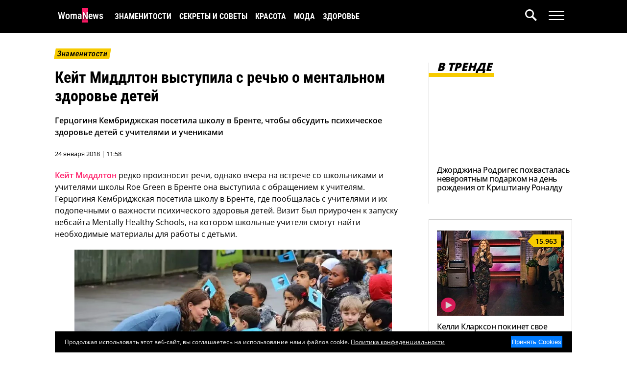

--- FILE ---
content_type: text/html; charset=UTF-8
request_url: https://www.womanews.ru/2018/01/kate-middleton-vystupila-s-rechyu-o-mentalnom-zdorove-detej/
body_size: 19300
content:
<!DOCTYPE html>
<html lang="ru-RU">
<head>
    <title>Кейт Миддлтон подчеркивает важную роль учителей в благополучии детей | Женские Новости</title>
    <meta charset="UTF-8">
    <meta name="viewport" content="width=device-width, initial-scale=1.0">
    <meta name="yandex-verification" content="a226700d78327963" />
    <meta name='robots' content='index, follow, max-image-preview:large, max-snippet:-1, max-video-preview:-1' />
    <meta name="article:tag" content="Кейт Миддлтон,психическое здоровье,учителя,дети,Mentally Healthy Schools,королевская семья" />
    <meta name="article:section" content="Сплетни" />

	<!-- This site is optimized with the Yoast SEO plugin v22.9 - https://yoast.com/wordpress/plugins/seo/ -->
	<meta name="description" content="Герцогиня Кембриджская посетила школу в Бренте, чтобы обсудить психическое здоровье детей с учителями и учениками. Она отметила, что учителя играют жизненно важную роль в наблюдении за социальным развитием детей и оказании поддержки в сфере психического здоровья." />
	<link rel="canonical" href="https://www.womanews.ru/2018/01/kate-middleton-vystupila-s-rechyu-o-mentalnom-zdorove-detej/" />
	<meta property="og:locale" content="ru_RU" />
	<meta property="og:type" content="article" />
	<meta property="og:title" content="Кейт Миддлтон подчеркивает важную роль учителей в благополучии детей" />
	<meta property="og:description" content="Герцогиня Кембриджская посетила школу в Бренте, чтобы обсудить психическое здоровье детей с учителями и учениками. Она отметила, что учителя играют жизненно важную роль в наблюдении за социальным развитием детей и оказании поддержки в сфере психического здоровья." />
	<meta property="og:url" content="https://www.womanews.ru/2018/01/kate-middleton-vystupila-s-rechyu-o-mentalnom-zdorove-detej/" />
	<meta property="og:site_name" content="Женские Новости" />
	<meta property="article:published_time" content="2018-01-24T06:58:14+00:00" />
	<meta property="article:modified_time" content="2025-11-16T13:13:15+00:00" />
	<meta property="og:image" content="https://www.womanews.ru/wp-content/uploads/2018/01/katem-3.jpg" />
	<meta property="og:image:width" content="866" />
	<meta property="og:image:height" content="621" />
	<meta property="og:image:type" content="image/webp" />
	<meta name="author" content="OllyWritter" />
	<meta name="twitter:card" content="summary_large_image" />
	<meta name="twitter:label1" content="Написано автором" />
	<meta name="twitter:data1" content="OllyWritter" />
	<script type="application/ld+json" class="yoast-schema-graph">{"@context":"https://schema.org","@graph":[{"@type":"Article","@id":"https://www.womanews.ru/2018/01/kate-middleton-vystupila-s-rechyu-o-mentalnom-zdorove-detej/#article","isPartOf":{"@id":"https://www.womanews.ru/2018/01/kate-middleton-vystupila-s-rechyu-o-mentalnom-zdorove-detej/"},"author":{"name":"OllyWritter","@id":"https://www.womanews.ru/#/schema/person/f1561b59b1255c1c4f8c8df7470e5cad"},"headline":"Кейт Миддлтон выступила с речью о ментальном здоровье детей","datePublished":"2018-01-24T06:58:14+00:00","dateModified":"2025-11-16T13:13:15+00:00","mainEntityOfPage":{"@id":"https://www.womanews.ru/2018/01/kate-middleton-vystupila-s-rechyu-o-mentalnom-zdorove-detej/"},"wordCount":205,"publisher":{"@id":"https://www.womanews.ru/#organization"},"image":{"@id":"https://www.womanews.ru/2018/01/kate-middleton-vystupila-s-rechyu-o-mentalnom-zdorove-detej/#primaryimage"},"thumbnailUrl":"https://www.womanews.ru/wp-content/uploads/2018/01/katem-3.jpg","keywords":["Кейт Миддлтон","Новость"],"articleSection":["Сплетни"],"inLanguage":"ru-RU"},{"@type":"WebPage","@id":"https://www.womanews.ru/2018/01/kate-middleton-vystupila-s-rechyu-o-mentalnom-zdorove-detej/","url":"https://www.womanews.ru/2018/01/kate-middleton-vystupila-s-rechyu-o-mentalnom-zdorove-detej/","name":"Кейт Миддлтон подчеркивает важную роль учителей в благополучии детей","isPartOf":{"@id":"https://www.womanews.ru/#website"},"primaryImageOfPage":{"@id":"https://www.womanews.ru/2018/01/kate-middleton-vystupila-s-rechyu-o-mentalnom-zdorove-detej/#primaryimage"},"image":{"@id":"https://www.womanews.ru/2018/01/kate-middleton-vystupila-s-rechyu-o-mentalnom-zdorove-detej/#primaryimage"},"thumbnailUrl":"https://www.womanews.ru/wp-content/uploads/2018/01/katem-3.jpg","datePublished":"2018-01-24T06:58:14+00:00","dateModified":"2025-11-16T13:13:15+00:00","description":"Герцогиня Кембриджская посетила школу в Бренте, чтобы обсудить психическое здоровье детей с учителями и учениками. Она отметила, что учителя играют жизненно важную роль в наблюдении за социальным развитием детей и оказании поддержки в сфере психического здоровья.","breadcrumb":{"@id":"https://www.womanews.ru/2018/01/kate-middleton-vystupila-s-rechyu-o-mentalnom-zdorove-detej/#breadcrumb"},"inLanguage":"ru-RU","potentialAction":[{"@type":"ReadAction","target":["https://www.womanews.ru/2018/01/kate-middleton-vystupila-s-rechyu-o-mentalnom-zdorove-detej/"]}]},{"@type":"ImageObject","inLanguage":"ru-RU","@id":"https://www.womanews.ru/2018/01/kate-middleton-vystupila-s-rechyu-o-mentalnom-zdorove-detej/#primaryimage","url":"https://www.womanews.ru/wp-content/uploads/2018/01/katem-3.jpg","contentUrl":"https://www.womanews.ru/wp-content/uploads/2018/01/katem-3.jpg","width":866,"height":621,"caption":"Кейт Миддлтон выступила с речью о ментальном здоровье детей"},{"@type":"BreadcrumbList","@id":"https://www.womanews.ru/2018/01/kate-middleton-vystupila-s-rechyu-o-mentalnom-zdorove-detej/#breadcrumb","itemListElement":[{"@type":"ListItem","position":1,"name":"Главная страница","item":"https://www.womanews.ru/"},{"@type":"ListItem","position":2,"name":"Кейт Миддлтон выступила с речью о ментальном здоровье детей"}]},{"@type":"WebSite","@id":"https://www.womanews.ru/#website","url":"https://www.womanews.ru/","name":"Женские Новости","description":"Ежедневный женский новостной журнал","publisher":{"@id":"https://www.womanews.ru/#organization"},"potentialAction":[{"@type":"SearchAction","target":{"@type":"EntryPoint","urlTemplate":"https://www.womanews.ru/?s={search_term_string}"},"query-input":"required name=search_term_string"}],"inLanguage":"ru-RU"},{"@type":"Organization","@id":"https://www.womanews.ru/#organization","name":"Женские Новости","url":"https://www.womanews.ru/","logo":{"@type":"ImageObject","inLanguage":"ru-RU","@id":"https://www.womanews.ru/#/schema/logo/image/","url":"","contentUrl":"","caption":"Женские Новости"},"image":{"@id":"https://www.womanews.ru/#/schema/logo/image/"},"sameAs":["https://dzen.ru/womanews"]},{"@type":"Person","@id":"https://www.womanews.ru/#/schema/person/f1561b59b1255c1c4f8c8df7470e5cad","name":"OllyWritter","image":{"@type":"ImageObject","inLanguage":"ru-RU","@id":"https://www.womanews.ru/#/schema/person/image/","url":"https://secure.gravatar.com/avatar/e7a2ca714091d93758979ed8187ae13f?s=96&d=mm&r=g","contentUrl":"https://secure.gravatar.com/avatar/e7a2ca714091d93758979ed8187ae13f?s=96&d=mm&r=g","caption":"OllyWritter"},"description":"ОллиРайтер – журналист, чей путь начался со статей в городских и женских журналах. Став топовым копирайтером, она оставила работу на заказ и посвятила себя собственным проектам. На новостном портале Женские Новости она делится интересными новостями из жизни знаменитостей англоязычного интернета.","sameAs":["https://www.zhenskayalogika.ru/"],"url":"https://www.womanews.ru/author/admin/"}]}</script>
	<!-- / Yoast SEO plugin. -->


<script type="3112433a8f9c5a68e0f48b73-text/javascript">
window._wpemojiSettings = {"baseUrl":"https:\/\/s.w.org\/images\/core\/emoji\/15.0.3\/72x72\/","ext":".png","svgUrl":"https:\/\/s.w.org\/images\/core\/emoji\/15.0.3\/svg\/","svgExt":".svg","source":{"concatemoji":"https:\/\/www.womanews.ru\/wp-includes\/js\/wp-emoji-release.min.js?ver=6.5.7"}};
/*! This file is auto-generated */
!function(i,n){var o,s,e;function c(e){try{var t={supportTests:e,timestamp:(new Date).valueOf()};sessionStorage.setItem(o,JSON.stringify(t))}catch(e){}}function p(e,t,n){e.clearRect(0,0,e.canvas.width,e.canvas.height),e.fillText(t,0,0);var t=new Uint32Array(e.getImageData(0,0,e.canvas.width,e.canvas.height).data),r=(e.clearRect(0,0,e.canvas.width,e.canvas.height),e.fillText(n,0,0),new Uint32Array(e.getImageData(0,0,e.canvas.width,e.canvas.height).data));return t.every(function(e,t){return e===r[t]})}function u(e,t,n){switch(t){case"flag":return n(e,"\ud83c\udff3\ufe0f\u200d\u26a7\ufe0f","\ud83c\udff3\ufe0f\u200b\u26a7\ufe0f")?!1:!n(e,"\ud83c\uddfa\ud83c\uddf3","\ud83c\uddfa\u200b\ud83c\uddf3")&&!n(e,"\ud83c\udff4\udb40\udc67\udb40\udc62\udb40\udc65\udb40\udc6e\udb40\udc67\udb40\udc7f","\ud83c\udff4\u200b\udb40\udc67\u200b\udb40\udc62\u200b\udb40\udc65\u200b\udb40\udc6e\u200b\udb40\udc67\u200b\udb40\udc7f");case"emoji":return!n(e,"\ud83d\udc26\u200d\u2b1b","\ud83d\udc26\u200b\u2b1b")}return!1}function f(e,t,n){var r="undefined"!=typeof WorkerGlobalScope&&self instanceof WorkerGlobalScope?new OffscreenCanvas(300,150):i.createElement("canvas"),a=r.getContext("2d",{willReadFrequently:!0}),o=(a.textBaseline="top",a.font="600 32px Arial",{});return e.forEach(function(e){o[e]=t(a,e,n)}),o}function t(e){var t=i.createElement("script");t.src=e,t.defer=!0,i.head.appendChild(t)}"undefined"!=typeof Promise&&(o="wpEmojiSettingsSupports",s=["flag","emoji"],n.supports={everything:!0,everythingExceptFlag:!0},e=new Promise(function(e){i.addEventListener("DOMContentLoaded",e,{once:!0})}),new Promise(function(t){var n=function(){try{var e=JSON.parse(sessionStorage.getItem(o));if("object"==typeof e&&"number"==typeof e.timestamp&&(new Date).valueOf()<e.timestamp+604800&&"object"==typeof e.supportTests)return e.supportTests}catch(e){}return null}();if(!n){if("undefined"!=typeof Worker&&"undefined"!=typeof OffscreenCanvas&&"undefined"!=typeof URL&&URL.createObjectURL&&"undefined"!=typeof Blob)try{var e="postMessage("+f.toString()+"("+[JSON.stringify(s),u.toString(),p.toString()].join(",")+"));",r=new Blob([e],{type:"text/javascript"}),a=new Worker(URL.createObjectURL(r),{name:"wpTestEmojiSupports"});return void(a.onmessage=function(e){c(n=e.data),a.terminate(),t(n)})}catch(e){}c(n=f(s,u,p))}t(n)}).then(function(e){for(var t in e)n.supports[t]=e[t],n.supports.everything=n.supports.everything&&n.supports[t],"flag"!==t&&(n.supports.everythingExceptFlag=n.supports.everythingExceptFlag&&n.supports[t]);n.supports.everythingExceptFlag=n.supports.everythingExceptFlag&&!n.supports.flag,n.DOMReady=!1,n.readyCallback=function(){n.DOMReady=!0}}).then(function(){return e}).then(function(){var e;n.supports.everything||(n.readyCallback(),(e=n.source||{}).concatemoji?t(e.concatemoji):e.wpemoji&&e.twemoji&&(t(e.twemoji),t(e.wpemoji)))}))}((window,document),window._wpemojiSettings);
</script>
<style id='wp-emoji-styles-inline-css'>

	img.wp-smiley, img.emoji {
		display: inline !important;
		border: none !important;
		box-shadow: none !important;
		height: 1em !important;
		width: 1em !important;
		margin: 0 0.07em !important;
		vertical-align: -0.1em !important;
		background: none !important;
		padding: 0 !important;
	}
</style>
<link rel='stylesheet' id='wp-block-library-css' href='https://www.womanews.ru/wp-includes/css/dist/block-library/style.min.css?ver=6.5.7' media='all' />
<style id='global-styles-inline-css'>
body{--wp--preset--color--black: #000000;--wp--preset--color--cyan-bluish-gray: #abb8c3;--wp--preset--color--white: #ffffff;--wp--preset--color--pale-pink: #f78da7;--wp--preset--color--vivid-red: #cf2e2e;--wp--preset--color--luminous-vivid-orange: #ff6900;--wp--preset--color--luminous-vivid-amber: #fcb900;--wp--preset--color--light-green-cyan: #7bdcb5;--wp--preset--color--vivid-green-cyan: #00d084;--wp--preset--color--pale-cyan-blue: #8ed1fc;--wp--preset--color--vivid-cyan-blue: #0693e3;--wp--preset--color--vivid-purple: #9b51e0;--wp--preset--gradient--vivid-cyan-blue-to-vivid-purple: linear-gradient(135deg,rgba(6,147,227,1) 0%,rgb(155,81,224) 100%);--wp--preset--gradient--light-green-cyan-to-vivid-green-cyan: linear-gradient(135deg,rgb(122,220,180) 0%,rgb(0,208,130) 100%);--wp--preset--gradient--luminous-vivid-amber-to-luminous-vivid-orange: linear-gradient(135deg,rgba(252,185,0,1) 0%,rgba(255,105,0,1) 100%);--wp--preset--gradient--luminous-vivid-orange-to-vivid-red: linear-gradient(135deg,rgba(255,105,0,1) 0%,rgb(207,46,46) 100%);--wp--preset--gradient--very-light-gray-to-cyan-bluish-gray: linear-gradient(135deg,rgb(238,238,238) 0%,rgb(169,184,195) 100%);--wp--preset--gradient--cool-to-warm-spectrum: linear-gradient(135deg,rgb(74,234,220) 0%,rgb(151,120,209) 20%,rgb(207,42,186) 40%,rgb(238,44,130) 60%,rgb(251,105,98) 80%,rgb(254,248,76) 100%);--wp--preset--gradient--blush-light-purple: linear-gradient(135deg,rgb(255,206,236) 0%,rgb(152,150,240) 100%);--wp--preset--gradient--blush-bordeaux: linear-gradient(135deg,rgb(254,205,165) 0%,rgb(254,45,45) 50%,rgb(107,0,62) 100%);--wp--preset--gradient--luminous-dusk: linear-gradient(135deg,rgb(255,203,112) 0%,rgb(199,81,192) 50%,rgb(65,88,208) 100%);--wp--preset--gradient--pale-ocean: linear-gradient(135deg,rgb(255,245,203) 0%,rgb(182,227,212) 50%,rgb(51,167,181) 100%);--wp--preset--gradient--electric-grass: linear-gradient(135deg,rgb(202,248,128) 0%,rgb(113,206,126) 100%);--wp--preset--gradient--midnight: linear-gradient(135deg,rgb(2,3,129) 0%,rgb(40,116,252) 100%);--wp--preset--font-size--small: 13px;--wp--preset--font-size--medium: 20px;--wp--preset--font-size--large: 36px;--wp--preset--font-size--x-large: 42px;--wp--preset--spacing--20: 0.44rem;--wp--preset--spacing--30: 0.67rem;--wp--preset--spacing--40: 1rem;--wp--preset--spacing--50: 1.5rem;--wp--preset--spacing--60: 2.25rem;--wp--preset--spacing--70: 3.38rem;--wp--preset--spacing--80: 5.06rem;--wp--preset--shadow--natural: 6px 6px 9px rgba(0, 0, 0, 0.2);--wp--preset--shadow--deep: 12px 12px 50px rgba(0, 0, 0, 0.4);--wp--preset--shadow--sharp: 6px 6px 0px rgba(0, 0, 0, 0.2);--wp--preset--shadow--outlined: 6px 6px 0px -3px rgba(255, 255, 255, 1), 6px 6px rgba(0, 0, 0, 1);--wp--preset--shadow--crisp: 6px 6px 0px rgba(0, 0, 0, 1);}body { margin: 0; }.wp-site-blocks > .alignleft { float: left; margin-right: 2em; }.wp-site-blocks > .alignright { float: right; margin-left: 2em; }.wp-site-blocks > .aligncenter { justify-content: center; margin-left: auto; margin-right: auto; }:where(.is-layout-flex){gap: 0.5em;}:where(.is-layout-grid){gap: 0.5em;}body .is-layout-flow > .alignleft{float: left;margin-inline-start: 0;margin-inline-end: 2em;}body .is-layout-flow > .alignright{float: right;margin-inline-start: 2em;margin-inline-end: 0;}body .is-layout-flow > .aligncenter{margin-left: auto !important;margin-right: auto !important;}body .is-layout-constrained > .alignleft{float: left;margin-inline-start: 0;margin-inline-end: 2em;}body .is-layout-constrained > .alignright{float: right;margin-inline-start: 2em;margin-inline-end: 0;}body .is-layout-constrained > .aligncenter{margin-left: auto !important;margin-right: auto !important;}body .is-layout-constrained > :where(:not(.alignleft):not(.alignright):not(.alignfull)){margin-left: auto !important;margin-right: auto !important;}body .is-layout-flex{display: flex;}body .is-layout-flex{flex-wrap: wrap;align-items: center;}body .is-layout-flex > *{margin: 0;}body .is-layout-grid{display: grid;}body .is-layout-grid > *{margin: 0;}body{padding-top: 0px;padding-right: 0px;padding-bottom: 0px;padding-left: 0px;}a:where(:not(.wp-element-button)){text-decoration: underline;}.wp-element-button, .wp-block-button__link{background-color: #32373c;border-width: 0;color: #fff;font-family: inherit;font-size: inherit;line-height: inherit;padding: calc(0.667em + 2px) calc(1.333em + 2px);text-decoration: none;}.has-black-color{color: var(--wp--preset--color--black) !important;}.has-cyan-bluish-gray-color{color: var(--wp--preset--color--cyan-bluish-gray) !important;}.has-white-color{color: var(--wp--preset--color--white) !important;}.has-pale-pink-color{color: var(--wp--preset--color--pale-pink) !important;}.has-vivid-red-color{color: var(--wp--preset--color--vivid-red) !important;}.has-luminous-vivid-orange-color{color: var(--wp--preset--color--luminous-vivid-orange) !important;}.has-luminous-vivid-amber-color{color: var(--wp--preset--color--luminous-vivid-amber) !important;}.has-light-green-cyan-color{color: var(--wp--preset--color--light-green-cyan) !important;}.has-vivid-green-cyan-color{color: var(--wp--preset--color--vivid-green-cyan) !important;}.has-pale-cyan-blue-color{color: var(--wp--preset--color--pale-cyan-blue) !important;}.has-vivid-cyan-blue-color{color: var(--wp--preset--color--vivid-cyan-blue) !important;}.has-vivid-purple-color{color: var(--wp--preset--color--vivid-purple) !important;}.has-black-background-color{background-color: var(--wp--preset--color--black) !important;}.has-cyan-bluish-gray-background-color{background-color: var(--wp--preset--color--cyan-bluish-gray) !important;}.has-white-background-color{background-color: var(--wp--preset--color--white) !important;}.has-pale-pink-background-color{background-color: var(--wp--preset--color--pale-pink) !important;}.has-vivid-red-background-color{background-color: var(--wp--preset--color--vivid-red) !important;}.has-luminous-vivid-orange-background-color{background-color: var(--wp--preset--color--luminous-vivid-orange) !important;}.has-luminous-vivid-amber-background-color{background-color: var(--wp--preset--color--luminous-vivid-amber) !important;}.has-light-green-cyan-background-color{background-color: var(--wp--preset--color--light-green-cyan) !important;}.has-vivid-green-cyan-background-color{background-color: var(--wp--preset--color--vivid-green-cyan) !important;}.has-pale-cyan-blue-background-color{background-color: var(--wp--preset--color--pale-cyan-blue) !important;}.has-vivid-cyan-blue-background-color{background-color: var(--wp--preset--color--vivid-cyan-blue) !important;}.has-vivid-purple-background-color{background-color: var(--wp--preset--color--vivid-purple) !important;}.has-black-border-color{border-color: var(--wp--preset--color--black) !important;}.has-cyan-bluish-gray-border-color{border-color: var(--wp--preset--color--cyan-bluish-gray) !important;}.has-white-border-color{border-color: var(--wp--preset--color--white) !important;}.has-pale-pink-border-color{border-color: var(--wp--preset--color--pale-pink) !important;}.has-vivid-red-border-color{border-color: var(--wp--preset--color--vivid-red) !important;}.has-luminous-vivid-orange-border-color{border-color: var(--wp--preset--color--luminous-vivid-orange) !important;}.has-luminous-vivid-amber-border-color{border-color: var(--wp--preset--color--luminous-vivid-amber) !important;}.has-light-green-cyan-border-color{border-color: var(--wp--preset--color--light-green-cyan) !important;}.has-vivid-green-cyan-border-color{border-color: var(--wp--preset--color--vivid-green-cyan) !important;}.has-pale-cyan-blue-border-color{border-color: var(--wp--preset--color--pale-cyan-blue) !important;}.has-vivid-cyan-blue-border-color{border-color: var(--wp--preset--color--vivid-cyan-blue) !important;}.has-vivid-purple-border-color{border-color: var(--wp--preset--color--vivid-purple) !important;}.has-vivid-cyan-blue-to-vivid-purple-gradient-background{background: var(--wp--preset--gradient--vivid-cyan-blue-to-vivid-purple) !important;}.has-light-green-cyan-to-vivid-green-cyan-gradient-background{background: var(--wp--preset--gradient--light-green-cyan-to-vivid-green-cyan) !important;}.has-luminous-vivid-amber-to-luminous-vivid-orange-gradient-background{background: var(--wp--preset--gradient--luminous-vivid-amber-to-luminous-vivid-orange) !important;}.has-luminous-vivid-orange-to-vivid-red-gradient-background{background: var(--wp--preset--gradient--luminous-vivid-orange-to-vivid-red) !important;}.has-very-light-gray-to-cyan-bluish-gray-gradient-background{background: var(--wp--preset--gradient--very-light-gray-to-cyan-bluish-gray) !important;}.has-cool-to-warm-spectrum-gradient-background{background: var(--wp--preset--gradient--cool-to-warm-spectrum) !important;}.has-blush-light-purple-gradient-background{background: var(--wp--preset--gradient--blush-light-purple) !important;}.has-blush-bordeaux-gradient-background{background: var(--wp--preset--gradient--blush-bordeaux) !important;}.has-luminous-dusk-gradient-background{background: var(--wp--preset--gradient--luminous-dusk) !important;}.has-pale-ocean-gradient-background{background: var(--wp--preset--gradient--pale-ocean) !important;}.has-electric-grass-gradient-background{background: var(--wp--preset--gradient--electric-grass) !important;}.has-midnight-gradient-background{background: var(--wp--preset--gradient--midnight) !important;}.has-small-font-size{font-size: var(--wp--preset--font-size--small) !important;}.has-medium-font-size{font-size: var(--wp--preset--font-size--medium) !important;}.has-large-font-size{font-size: var(--wp--preset--font-size--large) !important;}.has-x-large-font-size{font-size: var(--wp--preset--font-size--x-large) !important;}
.wp-block-navigation a:where(:not(.wp-element-button)){color: inherit;}
:where(.wp-block-post-template.is-layout-flex){gap: 1.25em;}:where(.wp-block-post-template.is-layout-grid){gap: 1.25em;}
:where(.wp-block-columns.is-layout-flex){gap: 2em;}:where(.wp-block-columns.is-layout-grid){gap: 2em;}
.wp-block-pullquote{font-size: 1.5em;line-height: 1.6;}
</style>
<link rel="alternate" type="application/json+oembed" href="https://www.womanews.ru/wp-json/oembed/1.0/embed?url=https%3A%2F%2Fwww.womanews.ru%2F2018%2F01%2Fkate-middleton-vystupila-s-rechyu-o-mentalnom-zdorove-detej%2F" />
<link rel="alternate" type="text/xml+oembed" href="https://www.womanews.ru/wp-json/oembed/1.0/embed?url=https%3A%2F%2Fwww.womanews.ru%2F2018%2F01%2Fkate-middleton-vystupila-s-rechyu-o-mentalnom-zdorove-detej%2F&#038;format=xml" />

    <script src="https://cdnjs.cloudflare.com/ajax/libs/jquery/3.5.1/jquery.min.js" integrity="sha512-bLT0Qm9VnAYZDflyKcBaQ2gg0hSYNQrJ8RilYldYQ1FxQYoCLtUjuuRuZo+fjqhx/qtq/1itJ0C2ejDxltZVFg==" crossorigin="anonymous" type="3112433a8f9c5a68e0f48b73-text/javascript"></script>

    
    
    <style type="text/css">@font-face {font-family:Open Sans;font-style:normal;font-weight:400;src:url(/cf-fonts/v/open-sans/5.0.20/greek-ext/wght/normal.woff2);unicode-range:U+1F00-1FFF;font-display:auto;}@font-face {font-family:Open Sans;font-style:normal;font-weight:400;src:url(/cf-fonts/v/open-sans/5.0.20/cyrillic/wght/normal.woff2);unicode-range:U+0301,U+0400-045F,U+0490-0491,U+04B0-04B1,U+2116;font-display:auto;}@font-face {font-family:Open Sans;font-style:normal;font-weight:400;src:url(/cf-fonts/v/open-sans/5.0.20/greek/wght/normal.woff2);unicode-range:U+0370-03FF;font-display:auto;}@font-face {font-family:Open Sans;font-style:normal;font-weight:400;src:url(/cf-fonts/v/open-sans/5.0.20/latin/wght/normal.woff2);unicode-range:U+0000-00FF,U+0131,U+0152-0153,U+02BB-02BC,U+02C6,U+02DA,U+02DC,U+0304,U+0308,U+0329,U+2000-206F,U+2074,U+20AC,U+2122,U+2191,U+2193,U+2212,U+2215,U+FEFF,U+FFFD;font-display:auto;}@font-face {font-family:Open Sans;font-style:normal;font-weight:400;src:url(/cf-fonts/v/open-sans/5.0.20/latin-ext/wght/normal.woff2);unicode-range:U+0100-02AF,U+0304,U+0308,U+0329,U+1E00-1E9F,U+1EF2-1EFF,U+2020,U+20A0-20AB,U+20AD-20CF,U+2113,U+2C60-2C7F,U+A720-A7FF;font-display:auto;}@font-face {font-family:Open Sans;font-style:normal;font-weight:400;src:url(/cf-fonts/v/open-sans/5.0.20/cyrillic-ext/wght/normal.woff2);unicode-range:U+0460-052F,U+1C80-1C88,U+20B4,U+2DE0-2DFF,U+A640-A69F,U+FE2E-FE2F;font-display:auto;}@font-face {font-family:Open Sans;font-style:normal;font-weight:400;src:url(/cf-fonts/v/open-sans/5.0.20/vietnamese/wght/normal.woff2);unicode-range:U+0102-0103,U+0110-0111,U+0128-0129,U+0168-0169,U+01A0-01A1,U+01AF-01B0,U+0300-0301,U+0303-0304,U+0308-0309,U+0323,U+0329,U+1EA0-1EF9,U+20AB;font-display:auto;}@font-face {font-family:Open Sans;font-style:normal;font-weight:400;src:url(/cf-fonts/v/open-sans/5.0.20/hebrew/wght/normal.woff2);unicode-range:U+0590-05FF,U+200C-2010,U+20AA,U+25CC,U+FB1D-FB4F;font-display:auto;}@font-face {font-family:Open Sans;font-style:normal;font-weight:500;src:url(/cf-fonts/v/open-sans/5.0.20/cyrillic-ext/wght/normal.woff2);unicode-range:U+0460-052F,U+1C80-1C88,U+20B4,U+2DE0-2DFF,U+A640-A69F,U+FE2E-FE2F;font-display:auto;}@font-face {font-family:Open Sans;font-style:normal;font-weight:500;src:url(/cf-fonts/v/open-sans/5.0.20/cyrillic/wght/normal.woff2);unicode-range:U+0301,U+0400-045F,U+0490-0491,U+04B0-04B1,U+2116;font-display:auto;}@font-face {font-family:Open Sans;font-style:normal;font-weight:500;src:url(/cf-fonts/v/open-sans/5.0.20/greek/wght/normal.woff2);unicode-range:U+0370-03FF;font-display:auto;}@font-face {font-family:Open Sans;font-style:normal;font-weight:500;src:url(/cf-fonts/v/open-sans/5.0.20/vietnamese/wght/normal.woff2);unicode-range:U+0102-0103,U+0110-0111,U+0128-0129,U+0168-0169,U+01A0-01A1,U+01AF-01B0,U+0300-0301,U+0303-0304,U+0308-0309,U+0323,U+0329,U+1EA0-1EF9,U+20AB;font-display:auto;}@font-face {font-family:Open Sans;font-style:normal;font-weight:500;src:url(/cf-fonts/v/open-sans/5.0.20/latin-ext/wght/normal.woff2);unicode-range:U+0100-02AF,U+0304,U+0308,U+0329,U+1E00-1E9F,U+1EF2-1EFF,U+2020,U+20A0-20AB,U+20AD-20CF,U+2113,U+2C60-2C7F,U+A720-A7FF;font-display:auto;}@font-face {font-family:Open Sans;font-style:normal;font-weight:500;src:url(/cf-fonts/v/open-sans/5.0.20/greek-ext/wght/normal.woff2);unicode-range:U+1F00-1FFF;font-display:auto;}@font-face {font-family:Open Sans;font-style:normal;font-weight:500;src:url(/cf-fonts/v/open-sans/5.0.20/hebrew/wght/normal.woff2);unicode-range:U+0590-05FF,U+200C-2010,U+20AA,U+25CC,U+FB1D-FB4F;font-display:auto;}@font-face {font-family:Open Sans;font-style:normal;font-weight:500;src:url(/cf-fonts/v/open-sans/5.0.20/latin/wght/normal.woff2);unicode-range:U+0000-00FF,U+0131,U+0152-0153,U+02BB-02BC,U+02C6,U+02DA,U+02DC,U+0304,U+0308,U+0329,U+2000-206F,U+2074,U+20AC,U+2122,U+2191,U+2193,U+2212,U+2215,U+FEFF,U+FFFD;font-display:auto;}@font-face {font-family:Open Sans;font-style:normal;font-weight:600;src:url(/cf-fonts/v/open-sans/5.0.20/greek/wght/normal.woff2);unicode-range:U+0370-03FF;font-display:auto;}@font-face {font-family:Open Sans;font-style:normal;font-weight:600;src:url(/cf-fonts/v/open-sans/5.0.20/hebrew/wght/normal.woff2);unicode-range:U+0590-05FF,U+200C-2010,U+20AA,U+25CC,U+FB1D-FB4F;font-display:auto;}@font-face {font-family:Open Sans;font-style:normal;font-weight:600;src:url(/cf-fonts/v/open-sans/5.0.20/latin/wght/normal.woff2);unicode-range:U+0000-00FF,U+0131,U+0152-0153,U+02BB-02BC,U+02C6,U+02DA,U+02DC,U+0304,U+0308,U+0329,U+2000-206F,U+2074,U+20AC,U+2122,U+2191,U+2193,U+2212,U+2215,U+FEFF,U+FFFD;font-display:auto;}@font-face {font-family:Open Sans;font-style:normal;font-weight:600;src:url(/cf-fonts/v/open-sans/5.0.20/latin-ext/wght/normal.woff2);unicode-range:U+0100-02AF,U+0304,U+0308,U+0329,U+1E00-1E9F,U+1EF2-1EFF,U+2020,U+20A0-20AB,U+20AD-20CF,U+2113,U+2C60-2C7F,U+A720-A7FF;font-display:auto;}@font-face {font-family:Open Sans;font-style:normal;font-weight:600;src:url(/cf-fonts/v/open-sans/5.0.20/cyrillic-ext/wght/normal.woff2);unicode-range:U+0460-052F,U+1C80-1C88,U+20B4,U+2DE0-2DFF,U+A640-A69F,U+FE2E-FE2F;font-display:auto;}@font-face {font-family:Open Sans;font-style:normal;font-weight:600;src:url(/cf-fonts/v/open-sans/5.0.20/cyrillic/wght/normal.woff2);unicode-range:U+0301,U+0400-045F,U+0490-0491,U+04B0-04B1,U+2116;font-display:auto;}@font-face {font-family:Open Sans;font-style:normal;font-weight:600;src:url(/cf-fonts/v/open-sans/5.0.20/greek-ext/wght/normal.woff2);unicode-range:U+1F00-1FFF;font-display:auto;}@font-face {font-family:Open Sans;font-style:normal;font-weight:600;src:url(/cf-fonts/v/open-sans/5.0.20/vietnamese/wght/normal.woff2);unicode-range:U+0102-0103,U+0110-0111,U+0128-0129,U+0168-0169,U+01A0-01A1,U+01AF-01B0,U+0300-0301,U+0303-0304,U+0308-0309,U+0323,U+0329,U+1EA0-1EF9,U+20AB;font-display:auto;}@font-face {font-family:Open Sans;font-style:normal;font-weight:800;src:url(/cf-fonts/v/open-sans/5.0.20/greek-ext/wght/normal.woff2);unicode-range:U+1F00-1FFF;font-display:auto;}@font-face {font-family:Open Sans;font-style:normal;font-weight:800;src:url(/cf-fonts/v/open-sans/5.0.20/latin/wght/normal.woff2);unicode-range:U+0000-00FF,U+0131,U+0152-0153,U+02BB-02BC,U+02C6,U+02DA,U+02DC,U+0304,U+0308,U+0329,U+2000-206F,U+2074,U+20AC,U+2122,U+2191,U+2193,U+2212,U+2215,U+FEFF,U+FFFD;font-display:auto;}@font-face {font-family:Open Sans;font-style:normal;font-weight:800;src:url(/cf-fonts/v/open-sans/5.0.20/latin-ext/wght/normal.woff2);unicode-range:U+0100-02AF,U+0304,U+0308,U+0329,U+1E00-1E9F,U+1EF2-1EFF,U+2020,U+20A0-20AB,U+20AD-20CF,U+2113,U+2C60-2C7F,U+A720-A7FF;font-display:auto;}@font-face {font-family:Open Sans;font-style:normal;font-weight:800;src:url(/cf-fonts/v/open-sans/5.0.20/greek/wght/normal.woff2);unicode-range:U+0370-03FF;font-display:auto;}@font-face {font-family:Open Sans;font-style:normal;font-weight:800;src:url(/cf-fonts/v/open-sans/5.0.20/cyrillic/wght/normal.woff2);unicode-range:U+0301,U+0400-045F,U+0490-0491,U+04B0-04B1,U+2116;font-display:auto;}@font-face {font-family:Open Sans;font-style:normal;font-weight:800;src:url(/cf-fonts/v/open-sans/5.0.20/vietnamese/wght/normal.woff2);unicode-range:U+0102-0103,U+0110-0111,U+0128-0129,U+0168-0169,U+01A0-01A1,U+01AF-01B0,U+0300-0301,U+0303-0304,U+0308-0309,U+0323,U+0329,U+1EA0-1EF9,U+20AB;font-display:auto;}@font-face {font-family:Open Sans;font-style:normal;font-weight:800;src:url(/cf-fonts/v/open-sans/5.0.20/hebrew/wght/normal.woff2);unicode-range:U+0590-05FF,U+200C-2010,U+20AA,U+25CC,U+FB1D-FB4F;font-display:auto;}@font-face {font-family:Open Sans;font-style:normal;font-weight:800;src:url(/cf-fonts/v/open-sans/5.0.20/cyrillic-ext/wght/normal.woff2);unicode-range:U+0460-052F,U+1C80-1C88,U+20B4,U+2DE0-2DFF,U+A640-A69F,U+FE2E-FE2F;font-display:auto;}@font-face {font-family:Roboto Condensed;font-style:normal;font-weight:400;src:url(/cf-fonts/v/roboto-condensed/5.0.14/greek/wght/normal.woff2);unicode-range:U+0370-03FF;font-display:auto;}@font-face {font-family:Roboto Condensed;font-style:normal;font-weight:400;src:url(/cf-fonts/v/roboto-condensed/5.0.14/vietnamese/wght/normal.woff2);unicode-range:U+0102-0103,U+0110-0111,U+0128-0129,U+0168-0169,U+01A0-01A1,U+01AF-01B0,U+0300-0301,U+0303-0304,U+0308-0309,U+0323,U+0329,U+1EA0-1EF9,U+20AB;font-display:auto;}@font-face {font-family:Roboto Condensed;font-style:normal;font-weight:400;src:url(/cf-fonts/v/roboto-condensed/5.0.14/greek-ext/wght/normal.woff2);unicode-range:U+1F00-1FFF;font-display:auto;}@font-face {font-family:Roboto Condensed;font-style:normal;font-weight:400;src:url(/cf-fonts/v/roboto-condensed/5.0.14/latin/wght/normal.woff2);unicode-range:U+0000-00FF,U+0131,U+0152-0153,U+02BB-02BC,U+02C6,U+02DA,U+02DC,U+0304,U+0308,U+0329,U+2000-206F,U+2074,U+20AC,U+2122,U+2191,U+2193,U+2212,U+2215,U+FEFF,U+FFFD;font-display:auto;}@font-face {font-family:Roboto Condensed;font-style:normal;font-weight:400;src:url(/cf-fonts/v/roboto-condensed/5.0.14/cyrillic-ext/wght/normal.woff2);unicode-range:U+0460-052F,U+1C80-1C88,U+20B4,U+2DE0-2DFF,U+A640-A69F,U+FE2E-FE2F;font-display:auto;}@font-face {font-family:Roboto Condensed;font-style:normal;font-weight:400;src:url(/cf-fonts/v/roboto-condensed/5.0.14/cyrillic/wght/normal.woff2);unicode-range:U+0301,U+0400-045F,U+0490-0491,U+04B0-04B1,U+2116;font-display:auto;}@font-face {font-family:Roboto Condensed;font-style:normal;font-weight:400;src:url(/cf-fonts/v/roboto-condensed/5.0.14/latin-ext/wght/normal.woff2);unicode-range:U+0100-02AF,U+0304,U+0308,U+0329,U+1E00-1E9F,U+1EF2-1EFF,U+2020,U+20A0-20AB,U+20AD-20CF,U+2113,U+2C60-2C7F,U+A720-A7FF;font-display:auto;}@font-face {font-family:Roboto Condensed;font-style:normal;font-weight:500;src:url(/cf-fonts/v/roboto-condensed/5.0.14/cyrillic-ext/wght/normal.woff2);unicode-range:U+0460-052F,U+1C80-1C88,U+20B4,U+2DE0-2DFF,U+A640-A69F,U+FE2E-FE2F;font-display:auto;}@font-face {font-family:Roboto Condensed;font-style:normal;font-weight:500;src:url(/cf-fonts/v/roboto-condensed/5.0.14/vietnamese/wght/normal.woff2);unicode-range:U+0102-0103,U+0110-0111,U+0128-0129,U+0168-0169,U+01A0-01A1,U+01AF-01B0,U+0300-0301,U+0303-0304,U+0308-0309,U+0323,U+0329,U+1EA0-1EF9,U+20AB;font-display:auto;}@font-face {font-family:Roboto Condensed;font-style:normal;font-weight:500;src:url(/cf-fonts/v/roboto-condensed/5.0.14/latin-ext/wght/normal.woff2);unicode-range:U+0100-02AF,U+0304,U+0308,U+0329,U+1E00-1E9F,U+1EF2-1EFF,U+2020,U+20A0-20AB,U+20AD-20CF,U+2113,U+2C60-2C7F,U+A720-A7FF;font-display:auto;}@font-face {font-family:Roboto Condensed;font-style:normal;font-weight:500;src:url(/cf-fonts/v/roboto-condensed/5.0.14/cyrillic/wght/normal.woff2);unicode-range:U+0301,U+0400-045F,U+0490-0491,U+04B0-04B1,U+2116;font-display:auto;}@font-face {font-family:Roboto Condensed;font-style:normal;font-weight:500;src:url(/cf-fonts/v/roboto-condensed/5.0.14/greek-ext/wght/normal.woff2);unicode-range:U+1F00-1FFF;font-display:auto;}@font-face {font-family:Roboto Condensed;font-style:normal;font-weight:500;src:url(/cf-fonts/v/roboto-condensed/5.0.14/greek/wght/normal.woff2);unicode-range:U+0370-03FF;font-display:auto;}@font-face {font-family:Roboto Condensed;font-style:normal;font-weight:500;src:url(/cf-fonts/v/roboto-condensed/5.0.14/latin/wght/normal.woff2);unicode-range:U+0000-00FF,U+0131,U+0152-0153,U+02BB-02BC,U+02C6,U+02DA,U+02DC,U+0304,U+0308,U+0329,U+2000-206F,U+2074,U+20AC,U+2122,U+2191,U+2193,U+2212,U+2215,U+FEFF,U+FFFD;font-display:auto;}@font-face {font-family:Roboto Condensed;font-style:normal;font-weight:600;src:url(/cf-fonts/v/roboto-condensed/5.0.14/latin-ext/wght/normal.woff2);unicode-range:U+0100-02AF,U+0304,U+0308,U+0329,U+1E00-1E9F,U+1EF2-1EFF,U+2020,U+20A0-20AB,U+20AD-20CF,U+2113,U+2C60-2C7F,U+A720-A7FF;font-display:auto;}@font-face {font-family:Roboto Condensed;font-style:normal;font-weight:600;src:url(/cf-fonts/v/roboto-condensed/5.0.14/cyrillic/wght/normal.woff2);unicode-range:U+0301,U+0400-045F,U+0490-0491,U+04B0-04B1,U+2116;font-display:auto;}@font-face {font-family:Roboto Condensed;font-style:normal;font-weight:600;src:url(/cf-fonts/v/roboto-condensed/5.0.14/latin/wght/normal.woff2);unicode-range:U+0000-00FF,U+0131,U+0152-0153,U+02BB-02BC,U+02C6,U+02DA,U+02DC,U+0304,U+0308,U+0329,U+2000-206F,U+2074,U+20AC,U+2122,U+2191,U+2193,U+2212,U+2215,U+FEFF,U+FFFD;font-display:auto;}@font-face {font-family:Roboto Condensed;font-style:normal;font-weight:600;src:url(/cf-fonts/v/roboto-condensed/5.0.14/vietnamese/wght/normal.woff2);unicode-range:U+0102-0103,U+0110-0111,U+0128-0129,U+0168-0169,U+01A0-01A1,U+01AF-01B0,U+0300-0301,U+0303-0304,U+0308-0309,U+0323,U+0329,U+1EA0-1EF9,U+20AB;font-display:auto;}@font-face {font-family:Roboto Condensed;font-style:normal;font-weight:600;src:url(/cf-fonts/v/roboto-condensed/5.0.14/greek-ext/wght/normal.woff2);unicode-range:U+1F00-1FFF;font-display:auto;}@font-face {font-family:Roboto Condensed;font-style:normal;font-weight:600;src:url(/cf-fonts/v/roboto-condensed/5.0.14/cyrillic-ext/wght/normal.woff2);unicode-range:U+0460-052F,U+1C80-1C88,U+20B4,U+2DE0-2DFF,U+A640-A69F,U+FE2E-FE2F;font-display:auto;}@font-face {font-family:Roboto Condensed;font-style:normal;font-weight:600;src:url(/cf-fonts/v/roboto-condensed/5.0.14/greek/wght/normal.woff2);unicode-range:U+0370-03FF;font-display:auto;}@font-face {font-family:Roboto Condensed;font-style:normal;font-weight:700;src:url(/cf-fonts/v/roboto-condensed/5.0.14/vietnamese/wght/normal.woff2);unicode-range:U+0102-0103,U+0110-0111,U+0128-0129,U+0168-0169,U+01A0-01A1,U+01AF-01B0,U+0300-0301,U+0303-0304,U+0308-0309,U+0323,U+0329,U+1EA0-1EF9,U+20AB;font-display:auto;}@font-face {font-family:Roboto Condensed;font-style:normal;font-weight:700;src:url(/cf-fonts/v/roboto-condensed/5.0.14/latin/wght/normal.woff2);unicode-range:U+0000-00FF,U+0131,U+0152-0153,U+02BB-02BC,U+02C6,U+02DA,U+02DC,U+0304,U+0308,U+0329,U+2000-206F,U+2074,U+20AC,U+2122,U+2191,U+2193,U+2212,U+2215,U+FEFF,U+FFFD;font-display:auto;}@font-face {font-family:Roboto Condensed;font-style:normal;font-weight:700;src:url(/cf-fonts/v/roboto-condensed/5.0.14/greek-ext/wght/normal.woff2);unicode-range:U+1F00-1FFF;font-display:auto;}@font-face {font-family:Roboto Condensed;font-style:normal;font-weight:700;src:url(/cf-fonts/v/roboto-condensed/5.0.14/cyrillic/wght/normal.woff2);unicode-range:U+0301,U+0400-045F,U+0490-0491,U+04B0-04B1,U+2116;font-display:auto;}@font-face {font-family:Roboto Condensed;font-style:normal;font-weight:700;src:url(/cf-fonts/v/roboto-condensed/5.0.14/cyrillic-ext/wght/normal.woff2);unicode-range:U+0460-052F,U+1C80-1C88,U+20B4,U+2DE0-2DFF,U+A640-A69F,U+FE2E-FE2F;font-display:auto;}@font-face {font-family:Roboto Condensed;font-style:normal;font-weight:700;src:url(/cf-fonts/v/roboto-condensed/5.0.14/greek/wght/normal.woff2);unicode-range:U+0370-03FF;font-display:auto;}@font-face {font-family:Roboto Condensed;font-style:normal;font-weight:700;src:url(/cf-fonts/v/roboto-condensed/5.0.14/latin-ext/wght/normal.woff2);unicode-range:U+0100-02AF,U+0304,U+0308,U+0329,U+1E00-1E9F,U+1EF2-1EFF,U+2020,U+20A0-20AB,U+20AD-20CF,U+2113,U+2C60-2C7F,U+A720-A7FF;font-display:auto;}</style>
    <link rel="stylesheet" href="https://www.womanews.ru/wp-content/themes/WNtheme/style.css?00048">
</head>
<body class="post-template-default single single-post postid-43549 single-format-standard">

<header class="top_bar">
    <div class="container">
        <div class="header">
            <a href="https://www.womanews.ru/" class="site-logo" aria-label="Логитип Сайта">

                <svg width="100" height="30" viewBox="0 0 100 30" xmlns="http://www.w3.org/2000/svg">
                    <!--<rect x="0" y="0" width="55" height="30" fill="#ff1b67"></rect>-->
                    <rect x="55" y="0" width="13" height="30" fill="#ff1b67"></rect>
                    <text x="6" y="23" font-family="Roboto Condensed, sans-serif" font-size="20" fill="#FFFFFF" font-weight="500" filter="url(#textShadow)">WomaNews</text>

                    <defs>
                        <filter id="textShadow" x="-50%" y="-50%" width="200%" height="200%">
                            <feGaussianBlur stdDeviation="2"></feGaussianBlur>
                            <feOffset dx="2" dy="2"></feOffset>
                            <feComposite in2="SourceAlpha" operator="out"></feComposite>
                            <feColorMatrix type="matrix" values="0 0 0 0 0 0 0 0 0 0 0 0 0 0 0 0 0 0 1 0"></feColorMatrix>
                            <feBlend mode="normal" in2="SourceGraphic"></feBlend>
                        </filter>
                    </defs>
                </svg>

            </a>


            <nav itemscope itemtype="https://schema.org/SiteNavigationElement" class="main_navigation_box">
    <ul>
        <li itemprop="name"><a href="https://www.womanews.ru/category/celebs/">ЗНАМЕНИТОСТИ</a></li>
<li itemprop="name"><a href="https://www.womanews.ru/category/secrets/">СЕКРЕТЫ И СОВЕТЫ</a></li>
<li itemprop="name"><a href="https://www.womanews.ru/category/beauty/">КРАСОТА</a></li>
<li itemprop="name"><a href="https://www.womanews.ru/category/fashion/">МОДА</a></li>
<li itemprop="name"><a href="https://www.womanews.ru/category/health/">ЗДОРОВЬЕ</a></li>
    </ul>
</nav>

            <div class="top_right_buttons">
            <label class="search_button">
    <div class="nav-bar-icons__search" data-analytics-linklocation="navigation" data-analytics-linkname="search" role="button" tabindex="0">
        <svg width="24" height="24" viewBox="0 0 24 24" fill="white" xmlns="http://www.w3.org/2000/svg"><g clip-path="url(#clip0_742_38815)"><path fill-rule="evenodd" clip-rule="evenodd" d="M9.01 18.02c1.84 0 3.54-.55 4.97-1.49L21.45 24 24 21.45l-7.47-7.47a8.977 8.977 0 0 0 1.49-4.97C18.02 4.03 13.99 0 9.01 0S0 4.03 0 9.01s4.03 9.01 9.01 9.01Zm6.22-9.01c0 3.43-2.78 6.22-6.22 6.22s-6.22-2.78-6.22-6.22a6.22 6.22 0 0 1 12.44 0Z"></path></g><defs><clipPath id="clip0_742_38815"><rect width="24" height="24" fill="white"></rect></clipPath></defs></svg>
    </div>
</label>


            <button class="hamburger-button" aria-label="Меню">
    <span></span>
    <span></span>
    <span></span>
</button>

<nav class="vertical-menu">
    <ul>
        <li><a href="https://www.womanews.ru/category/health/">ЗДОРОВЬЕ</a></li>
<li><a href="https://www.womanews.ru/category/health/zdoroviy-obraz-zhizni/"> &#8212; ЗОЖ - ЗДОРОВЫЙ ОБРАЗ ЖИЗНИ</a></li>
<li><a href="https://www.womanews.ru/category/health/novinki-medicini/"> &#8212; НОВИНКИ МЕДИЦИНЫ</a></li>
<li><a href="https://www.womanews.ru/category/celebs/">ЗНАМЕНИТОСТИ</a></li>
<li><a href="https://www.womanews.ru/category/celebs/spletni/"> &#8212; СПЛЕТНИ</a></li>
<li><a href="https://www.womanews.ru/category/beauty/">КРАСОТА</a></li>
<li><a href="https://www.womanews.ru/category/beauty/makeup/"> &#8212; МАКИЯЖ</a></li>
<li><a href="https://www.womanews.ru/category/beauty/nailart/"> &#8212; МАНИКЮР</a></li>
<li><a href="https://www.womanews.ru/category/beauty/secreti-krasoti-zvyozd/"> &#8212; СЕКРЕТЫ КРАСОТЫ ЗВЁЗД</a></li>
<li><a href="https://www.womanews.ru/category/beauty/volosi-i-kozha/"> &#8212; УХОД ЗА КОЖЕЙ И ВОЛОСАМИ</a></li>
<li><a href="https://www.womanews.ru/category/fashion/">МОДА</a></li>
<li><a href="https://www.womanews.ru/category/fashion/style/"> &#8212; СТИЛЬ</a></li>
<li><a href="https://www.womanews.ru/category/fashion/trends/"> &#8212; ТРЕНДЫ</a></li>
<li><a href="https://www.womanews.ru/category/secrets/">СЕКРЕТЫ И СОВЕТЫ</a></li>
<li><a href="https://www.womanews.ru/category/secrets/semiya/"> &#8212; СЕМЬЯ</a></li>
<li><a href="https://www.womanews.ru/category/secrets/uchyoba-i-rabota/"> &#8212; УЧЁБА И РАБОТА</a></li>
    </ul>
</nav>            </div>

        </div>

    </div>
</header>

<main>
    <div class="search--header" style="display: none;" data-search-header="search" data-component="searchForm">
    <form action="/" class="search__form">
        <div class="search__inner" role="search">
            <label for="search-input-header" class="screen-reader-text">Поиск</label>
            <input type="search" name="s" class="search__input" id="search-input-header" placeholder="Ваш поисковый запрос" tabindex="0" data-search-header="input">
        </div>
        <button class="search__submit" type="submit" tabindex="0" aria-label="Click to Search" data-search-header="submit">
            <span class="search__submit-text">Искать</span>
        </button>
    </form>
</div>
    <div class="container">

        <script type="application/ld+json">
{
    "@context": "https://schema.org",
  "@type": "BreadcrumbList",
  "itemListElement": [
    {
        "@type": "ListItem",
      "position": 1,
      "name": "Home",
      "item": {
        "@id": "/",
        "@type": "WebPage"
      }
    },{
        "@type": "ListItem",
      "position": 2,
      "name": "Знаменитости",
      "item": {
        "@id": "/category/celebs/",
        "@type": "WebPage"
      }
    },{
        "@type": "ListItem",
      "position": 3,
      "name": "Сплетни",
      "item": {
        "@id": "/category/celebs/spletni/",
        "@type": "WebPage"
      }
    }
  ]
}
</script><div class="containerBox"><span class="post-category-header">
        <a href="/category/celebs/" itemprop="item">
            <span itemprop="name">Знаменитости</span>
        </a>
      </span></div>
        <div class="containerBox">

            <div class="centerBox">

                <article itemscope itemtype="http://schema.org/Article" role="article">
                    <header class="article-header">
                        <meta itemprop="datePublished" content="2018-01-24T11:58:14+05:00">
                        <meta itemprop="author" itemtype="http://schema.org/Person" content="OllyWritter">

                        <h1 itemprop="headline">Кейт Миддлтон выступила с речью о ментальном здоровье детей</h1>
                        <p class="sub_post_title">Герцогиня Кембриджская посетила школу в Бренте, чтобы обсудить психическое здоровье детей с учителями и учениками</p>                        <p class="small08">24 января 2018 | 11:58</p>
                    </header>

                    <div itemprop="articleBody">
                    <div><a href="https://www.womanews.ru/tag/kate-middleton" title="Кейт Миддлтон">Кейт Миддлтон</a> редко произносит речи, однако вчера на встрече со школьниками и учителями школы Roe Green в Бренте она выступила с обращением к учителям.<span id="more-43549"></span>
<p>Герцогиня Кембриджская посетила школу в Бренте, где пообщалась с учителями и их подопечными о важности психического здоровья детей. Визит был приурочен к запуску вебсайта Mentally Healthy Schools, на котором школьные учителя смогут найти необходимые материалы для работы с детьми.</p>
<figure class="image-with-caption"><img decoding="async" class="aligncenter size-full wp-image-43552" src="https://www.womanews.ru/wp-content/uploads/2018/01/katem-3.jpg" alt="Кейт Миддлтон выступила с речью о ментальном здоровье детей" width="866" height="621" loading="lazy" srcset="https://www.womanews.ru/wp-content/uploads/2018/01/katem-3.jpg 866w, https://www.womanews.ru/wp-content/uploads/2018/01/katem-3.jpg?w=364&amp;h=261&amp;cr=0 364w, https://www.womanews.ru/wp-content/uploads/2018/01/katem-3.jpg?w=728&amp;h=522&amp;cr=0 728w" sizes="(min-width: 866px) 866px, 100vw"><figcaption>Кейт Миддлтон выступила с речью о ментальном здоровье детей</figcaption></figure><div class="read_more_block"><a href="https://www.womanews.ru/2016/02/kate-middleton-stala-priglashyonnym-redaktorom-huffington-post/"><img src="https://www.womanews.ru/wp-content/uploads/2016/02/kate.jpg?w=260&amp;h=174&amp;cr=1" alt="Кейт Миддлтон стала приглашённым редактором Huffington Post" decoding="async" loading="lazy" style="width: 260px; aspect-ratio: auto 260/174;" sizes="(max-width: 260px) 100vw, 260px"></a><a href="https://www.womanews.ru/2016/02/kate-middleton-stala-priglashyonnym-redaktorom-huffington-post/"><h2>Кейт Миддлтон стала приглашённым редактором Huffington Post</h2></a></div>
<p>В своей речи супруга принца Уильяма подчеркнула важность профессии учителя, так как именно учитель имеет возможность наблюдать за развитием социальных навыков детей:
</p><blockquote class="td_pull_quote td_pull_center">— Роль учителей очень важна, — сказала она. — Вы видите, как растут наши дети, как они учатся и играют, как они развивают социальные навыки, что повлияет в дальнейшем на их будущее. У вас есть уникальная возможность помочь детям рассказать о ментальных и эмоциональных изменениях, и направлять родителей в оказании поддержки своим детям.</blockquote>
Несмотря на широкую улыбку герцогини и её весёлое общение с детьми, некоторые британские СМИ отмечают, что на снимках она выглядит немного уставшей, и связывают это с третьей беременностью, которая уже вполне заметна.
<p>Кстати, для этого визита Кейт Миддлтон надела платье от Serpahine стоимостью всего 100 долларов, а также голубое пальто Sportmax, в котором уже ходила во время второй беременности.</p>
</div>
                    </div>

                </article>

                                    <div class="post-tags">
                        <ul class="horizontal-tags">
                            <li><a href="https://www.womanews.ru/tag/kate-middleton/" rel="tag">Кейт Миддлтон</a></li><li><a href="https://www.womanews.ru/tag/news/" rel="tag">Новость</a></li>                        </ul>

                        <div class="social"><span class="social_X" data-type="X" data-url="https://www.womanews.ru/2018/01/kate-middleton-vystupila-s-rechyu-o-mentalnom-zdorove-detej/" data-title="Кейт Миддлтон выступила с речью о ментальном здоровье детей"></span><span class="social_pinterest" data-type="pinterest" data-url="https://www.womanews.ru/2018/01/kate-middleton-vystupila-s-rechyu-o-mentalnom-zdorove-detej/" data-title="Кейт Миддлтон выступила с речью о ментальном здоровье детей"></span></div>                    </div>
                
                
                <div class="navigation-box">
                                            <a href="https://www.womanews.ru/2018/01/znamenitosti-prinesut-belye-rozy-na-grammy-2018/" class="prev-post">
                            <span class="arrow">❮</span>Знаменитости принесут белые розы на Grammy 2018                        </a>
                    
                                            <a href="https://www.womanews.ru/2018/01/princ-garri-i-megan-markl-ne-priglasyat-baraka-obamu-na-svoyu-svadbu/" class="next-post">
                            Принц Гарри и Меган Маркл не пригласят Барака Обаму на свою свадьбу <span class="arrow">❯</span>
                        </a>
                                    </div>

                <p class="big_description"></p>

                <div class="center_items_box_3"><div class="subMainBoxFlex-3-1"><div class="story__image"><a href="https://www.womanews.ru/2026/01/eshton-kutcher-rasskazal-chto-v-modelnye-gody-ego-uvolili-iz-gucci-za-lishnij-ves/"><img src="https://www.womanews.ru/wp-content/uploads/2026/01/imgp-63517-8320.jpg?w=217&h=144&cr=1" alt="Эштон Кутчер рассказал, что в модельные годы его уволили из Gucci за лишний вес" decoding="async" loading="lazy" style="width: 217px; /*height: 144px;*/  aspect-ratio: auto 217/144;" ></a></div><div class="story__text"><span class="exclusive">ИНСАЙД</span> <h3><a href="https://www.womanews.ru/2026/01/eshton-kutcher-rasskazal-chto-v-modelnye-gody-ego-uvolili-iz-gucci-za-lishnij-ves/">Эштон Кутчер рассказал, что в модельные годы его уволили из Gucci за лишний вес</a></h3>    <script type="application/ld+json">
    {
      "@context": "https://schema.org",
      "@type": "NewsArticle",
      "mainEntityOfPage": {
        "@type": "WebPage",
        "@id": "https://www.womanews.ru/2026/01/eshton-kutcher-rasskazal-chto-v-modelnye-gody-ego-uvolili-iz-gucci-za-lishnij-ves/"
      },
      "headline": "Эштон Кутчер рассказал, что в модельные годы его уволили из Gucci за лишний вес",
      "image": [
        {
          "@type": "ImageObject",
          "url": "https://www.womanews.ru/wp-content/uploads/2026/01/imgp-63517-8320.jpg"
        }
      ],
      "datePublished": "2026-01-18T13:15:15+05:00", 
      "dateModified": "2026-01-18T17:16:23+05:00",
      "author": {
        "@type": "Person",
        "name": "Эмма Сергевна",
        "url": "https://www.womanews.ru/author/emmasergevna/"
      }
    }
    </script></div></div><div class="subMainBoxFlex-3-2"><div class="story__image"><a href="https://www.womanews.ru/2026/01/princ-garri-i-ego-zhena-megan-markl-neozhidanno-poyavilis-na-kinofestivale-sandens-v-2026-godu-spustya-neskolko-dnej-posle-togo-kak-gercog-dal-emocionalnye-pokazaniya-v-xode-sudebnogo-processa-proti/"><img src="https://www.womanews.ru/wp-content/uploads/2026/01/imgp-64730-2974.jpg?w=217&h=144&cr=1" alt="Принц Гарри и Меган Маркл неожиданно появились на кинофестивале «Сандэнс» 2026" decoding="async" loading="lazy" style="width: 217px; /*height: 144px;*/  aspect-ratio: auto 217/144;" ></a></div><div class="story__text"><span class="exclusive">HOT</span> <h3><a href="https://www.womanews.ru/2026/01/princ-garri-i-ego-zhena-megan-markl-neozhidanno-poyavilis-na-kinofestivale-sandens-v-2026-godu-spustya-neskolko-dnej-posle-togo-kak-gercog-dal-emocionalnye-pokazaniya-v-xode-sudebnogo-processa-proti/">Принц Гарри и Меган Маркл неожиданно появились на кинофестивале «Сандэнс» 2026</a></h3>    <script type="application/ld+json">
    {
      "@context": "https://schema.org",
      "@type": "NewsArticle",
      "mainEntityOfPage": {
        "@type": "WebPage",
        "@id": "https://www.womanews.ru/2026/01/princ-garri-i-ego-zhena-megan-markl-neozhidanno-poyavilis-na-kinofestivale-sandens-v-2026-godu-spustya-neskolko-dnej-posle-togo-kak-gercog-dal-emocionalnye-pokazaniya-v-xode-sudebnogo-processa-proti/"
      },
      "headline": "Принц Гарри и Меган Маркл неожиданно появились на кинофестивале «Сандэнс» 2026",
      "image": [
        {
          "@type": "ImageObject",
          "url": "https://www.womanews.ru/wp-content/uploads/2026/01/imgp-64730-2974.jpg"
        }
      ],
      "datePublished": "2026-01-25T21:35:10+05:00", 
      "dateModified": "2026-01-25T22:34:07+05:00",
      "author": {
        "@type": "Person",
        "name": "Эмма Сергевна",
        "url": "https://www.womanews.ru/author/emmasergevna/"
      }
    }
    </script></div></div><div class="subMainBoxFlex-3-3"><div class="story__image"><a href="https://www.womanews.ru/2026/01/dzhordzhina-rodriges-poxvastalas-neveroyatnym-podarkom-na-den-rozhdeniya-ot-krishtianu-ronaldu-rolex-za-45-000-funtov-sterlingov/"><img src="https://www.womanews.ru/wp-content/uploads/2026/01/imgp-65182-9548.jpg?w=217&h=144&cr=1" alt="Джорджина Родригес похвасталась невероятным подарком на день рождения от Криштиану Роналду" decoding="async" loading="lazy" style="width: 217px; /*height: 144px;*/  aspect-ratio: auto 217/144;" data-video="https://video.dailymail.com/preview/mol/2025/07/11/4829367200496570293/636x382_MP4_4829367200496570293.mp4"></a></div><div class="story__text"><span class="exclusive">ИНСАЙД</span> <h3><a href="https://www.womanews.ru/2026/01/dzhordzhina-rodriges-poxvastalas-neveroyatnym-podarkom-na-den-rozhdeniya-ot-krishtianu-ronaldu-rolex-za-45-000-funtov-sterlingov/">Джорджина Родригес похвасталась невероятным подарком на день рождения от Криштиану Роналду</a></h3>    <script type="application/ld+json">
    {
      "@context": "https://schema.org",
      "@type": "NewsArticle",
      "mainEntityOfPage": {
        "@type": "WebPage",
        "@id": "https://www.womanews.ru/2026/01/dzhordzhina-rodriges-poxvastalas-neveroyatnym-podarkom-na-den-rozhdeniya-ot-krishtianu-ronaldu-rolex-za-45-000-funtov-sterlingov/"
      },
      "headline": "Джорджина Родригес похвасталась невероятным подарком на день рождения от Криштиану Роналду",
      "image": [
        {
          "@type": "ImageObject",
          "url": "https://www.womanews.ru/wp-content/uploads/2026/01/imgp-65182-9548.jpg"
        }
      ],
      "datePublished": "2026-01-29T13:55:04+05:00", 
      "dateModified": "2026-01-29T17:08:32+05:00",
      "author": {
        "@type": "Person",
        "name": "Эмма Сергевна",
        "url": "https://www.womanews.ru/author/emmasergevna/"
      }
    }
    </script></div></div></div>
            </div>
            <div class="right-menu">
                <div id="dynamic-video-trend-box" class="ajax-loader" data-action="video_trend" data-postid="43549"></div>
                <div id="dynamic-vote-box" class="ajax-loader" data-action="vote" data-postid="43549"></div><ul class="right_items_box"><li>
<div class="story__image"><a href="https://www.womanews.ru/2026/01/kelli-klarkson-vozmozhno-predstoit-prinyat-vazhnoe-reshenie-v-blizhajshee-vremya-poskolku-poyavilis-soobshheniya-o-tom-chto-43-letnyaya-pobeditelnica-american-idol-pokinet-svoe-dnevnoe-tok-shou-po/"><span class="popular_story">15,963</span><img src="https://www.womanews.ru/wp-content/uploads/2026/01/imgp-64634-6110.jpg?w=260&h=174&cr=1" alt="Келли Кларксон покинет свое дневное ток-шоу после седьмого сезона" decoding="async" loading="lazy" style="width: 260px; /*height: 174px;*/  aspect-ratio: auto 260/174;" data-video="https://video.dailymail.com/preview/mol/2026/01/19/3027545765196116065/636x382_MP4_3027545765196116065.mp4"></a></div><div class="story__text"><h4><a href="https://www.womanews.ru/2026/01/kelli-klarkson-vozmozhno-predstoit-prinyat-vazhnoe-reshenie-v-blizhajshee-vremya-poskolku-poyavilis-soobshheniya-o-tom-chto-43-letnyaya-pobeditelnica-american-idol-pokinet-svoe-dnevnoe-tok-shou-po/">Келли Кларксон покинет свое дневное ток-шоу после седьмого сезона</a></h4>    <script type="application/ld+json">
    {
      "@context": "https://schema.org",
      "@type": "NewsArticle",
      "mainEntityOfPage": {
        "@type": "WebPage",
        "@id": "https://www.womanews.ru/2026/01/kelli-klarkson-vozmozhno-predstoit-prinyat-vazhnoe-reshenie-v-blizhajshee-vremya-poskolku-poyavilis-soobshheniya-o-tom-chto-43-letnyaya-pobeditelnica-american-idol-pokinet-svoe-dnevnoe-tok-shou-po/"
      },
      "headline": "Келли Кларксон покинет свое дневное ток-шоу после седьмого сезона",
      "image": [
        {
          "@type": "ImageObject",
          "url": "https://www.womanews.ru/wp-content/uploads/2026/01/imgp-64634-6110.jpg"
        }
      ],
      "datePublished": "2026-01-25T01:35:06+05:00", 
      "dateModified": "2026-01-25T22:51:52+05:00",
      "author": {
        "@type": "Person",
        "name": "Эмма Сергевна",
        "url": "https://www.womanews.ru/author/emmasergevna/"
      }
    }
    </script></div>
</li><li>
<div class="story__image"><a href="https://www.womanews.ru/2026/01/kejt-moss-ot-korolevy-vecherinok-do-guru-zozh/"><span class="popular_story">16,869</span><img src="https://www.womanews.ru/wp-content/uploads/2026/01/imgp-63275-5769.jpg?w=260&h=174&cr=1" alt="Кейт Мосс: от королевы вечеринок до гуру ЗОЖ" decoding="async" loading="lazy" style="width: 260px; /*height: 174px;*/  aspect-ratio: auto 260/174;" data-video="https://video.dailymail.com/preview/mol/2024/09/10/3041063512176507436/636x382_MP4_3041063512176507436.mp4"></a></div><div class="story__text"><h4><a href="https://www.womanews.ru/2026/01/kejt-moss-ot-korolevy-vecherinok-do-guru-zozh/">Кейт Мосс: от королевы вечеринок до гуру ЗОЖ</a></h4>    <script type="application/ld+json">
    {
      "@context": "https://schema.org",
      "@type": "NewsArticle",
      "mainEntityOfPage": {
        "@type": "WebPage",
        "@id": "https://www.womanews.ru/2026/01/kejt-moss-ot-korolevy-vecherinok-do-guru-zozh/"
      },
      "headline": "Кейт Мосс: от королевы вечеринок до гуру ЗОЖ",
      "image": [
        {
          "@type": "ImageObject",
          "url": "https://www.womanews.ru/wp-content/uploads/2026/01/imgp-63275-5769.jpg"
        }
      ],
      "datePublished": "2026-01-16T07:50:07+05:00", 
      "dateModified": "2026-01-16T17:20:07+05:00",
      "author": {
        "@type": "Person",
        "name": "Эмма Сергевна",
        "url": "https://www.womanews.ru/author/emmasergevna/"
      }
    }
    </script></div>
</li><li>
<div class="story__image"><a href="https://www.womanews.ru/2026/01/mindi-kaling-prokommentirovala-svoyu-vpechatlyayushhuyu-transformaciyu-vesa-v-nedavnem-poste-v-socsetyax-soprovodiv-ego-arxivnymi-fotografiyami-pochti-desyatiletnej-davnosti/"><span class="popular_story">16,013</span><img src="https://www.womanews.ru/wp-content/uploads/2026/01/imgp-63282-8760.jpg?w=260&h=174&cr=1" alt="Минди Калинг прокомментировала свою впечатляющую трансформацию веса в недавнем посте в соцсетях, сопроводив его архивными фотографиями почти десятилетней давности" decoding="async" loading="lazy" style="width: 260px; /*height: 174px;*/  aspect-ratio: auto 260/174;" data-video="https://video.dailymail.com/preview/mol/2025/05/22/1438033573303005206/636x382_MP4_1438033573303005206.mp4"></a></div><div class="story__text"><h4><a href="https://www.womanews.ru/2026/01/mindi-kaling-prokommentirovala-svoyu-vpechatlyayushhuyu-transformaciyu-vesa-v-nedavnem-poste-v-socsetyax-soprovodiv-ego-arxivnymi-fotografiyami-pochti-desyatiletnej-davnosti/">Минди Калинг прокомментировала свою впечатляющую трансформацию веса в недавнем посте в соцсетях, сопроводив его архивными фотографиями почти десятилетней давности</a></h4>    <script type="application/ld+json">
    {
      "@context": "https://schema.org",
      "@type": "NewsArticle",
      "mainEntityOfPage": {
        "@type": "WebPage",
        "@id": "https://www.womanews.ru/2026/01/mindi-kaling-prokommentirovala-svoyu-vpechatlyayushhuyu-transformaciyu-vesa-v-nedavnem-poste-v-socsetyax-soprovodiv-ego-arxivnymi-fotografiyami-pochti-desyatiletnej-davnosti/"
      },
      "headline": "Минди Калинг прокомментировала свою впечатляющую трансформацию веса в недавнем посте в соцсетях, сопроводив его архивными фотографиями почти десятилетней давности",
      "image": [
        {
          "@type": "ImageObject",
          "url": "https://www.womanews.ru/wp-content/uploads/2026/01/imgp-63282-8760.jpg"
        }
      ],
      "datePublished": "2026-01-16T11:55:04+05:00", 
      "dateModified": "2026-01-16T17:16:57+05:00",
      "author": {
        "@type": "Person",
        "name": "Эмма Сергевна",
        "url": "https://www.womanews.ru/author/emmasergevna/"
      }
    }
    </script></div>
</li><li>
<div class="story__image"><a href="https://www.womanews.ru/2026/01/novoe-unizhenie-dlya-nikoly-peltc-kritiki-razgromili-ee-serial/"><span class="popular_story">19,714</span><img src="https://www.womanews.ru/wp-content/uploads/2026/01/imgp-64358-3274.jpg?w=260&h=174&cr=1" alt="Новое унижение для Николы Пельтц: критики разгромили ее сериал" decoding="async" loading="lazy" style="width: 260px; /*height: 174px;*/  aspect-ratio: auto 260/174;" ></a></div><div class="story__text"><h4><a href="https://www.womanews.ru/2026/01/novoe-unizhenie-dlya-nikoly-peltc-kritiki-razgromili-ee-serial/">Новое унижение для Николы Пельтц: критики разгромили ее сериал</a></h4>    <script type="application/ld+json">
    {
      "@context": "https://schema.org",
      "@type": "NewsArticle",
      "mainEntityOfPage": {
        "@type": "WebPage",
        "@id": "https://www.womanews.ru/2026/01/novoe-unizhenie-dlya-nikoly-peltc-kritiki-razgromili-ee-serial/"
      },
      "headline": "Новое унижение для Николы Пельтц: критики разгромили ее сериал",
      "image": [
        {
          "@type": "ImageObject",
          "url": "https://www.womanews.ru/wp-content/uploads/2026/01/imgp-64358-3274.jpg"
        }
      ],
      "datePublished": "2026-01-23T18:32:44+05:00", 
      "dateModified": "2026-01-23T19:24:42+05:00",
      "author": {
        "@type": "Person",
        "name": "Эмма Сергевна",
        "url": "https://www.womanews.ru/author/emmasergevna/"
      }
    }
    </script></div>
</li><li>
<div class="story__image"><a href="https://www.womanews.ru/2026/01/obzor-osnovnyx-metodov-diagnostiki-zreniya/"><span class="popular_story">23,892</span><img src="https://www.womanews.ru/wp-content/uploads/2026/01/eyes.jpg?w=260&h=174&cr=1" alt="Обзор основных методов диагностики зрения" decoding="async" loading="lazy" style="width: 260px; /*height: 174px;*/  aspect-ratio: auto 260/174;" ></a></div><div class="story__text"><h4><a href="https://www.womanews.ru/2026/01/obzor-osnovnyx-metodov-diagnostiki-zreniya/">Обзор основных методов диагностики зрения</a></h4>    <script type="application/ld+json">
    {
      "@context": "https://schema.org",
      "@type": "NewsArticle",
      "mainEntityOfPage": {
        "@type": "WebPage",
        "@id": "https://www.womanews.ru/2026/01/obzor-osnovnyx-metodov-diagnostiki-zreniya/"
      },
      "headline": "Обзор основных методов диагностики зрения",
      "image": [
        {
          "@type": "ImageObject",
          "url": "https://www.womanews.ru/wp-content/uploads/2026/01/eyes.jpg"
        }
      ],
      "datePublished": "2026-01-17T23:12:38+05:00", 
      "dateModified": "2026-01-17T23:12:39+05:00",
      "author": {
        "@type": "Person",
        "name": "OllyWritter",
        "url": "https://www.womanews.ru/author/admin/"
      }
    }
    </script></div>
</li><li>
<div class="story__image"><a href="https://www.womanews.ru/2026/01/idealnaya-ulybka-k-letu-pravda-li-chto-zuby-luchshe-lechit-v-xolodnoe-vremya-goda/"><span class="popular_story">24,389</span><img src="https://www.womanews.ru/wp-content/uploads/2026/01/teeth-season.jpg?w=260&h=174&cr=1" alt="Идеальная улыбка к лету: правда ли, что зубы лучше лечить в холодное время года?" decoding="async" loading="lazy" style="width: 260px; /*height: 174px;*/  aspect-ratio: auto 260/174;" ></a></div><div class="story__text"><h4><a href="https://www.womanews.ru/2026/01/idealnaya-ulybka-k-letu-pravda-li-chto-zuby-luchshe-lechit-v-xolodnoe-vremya-goda/">Идеальная улыбка к лету: правда ли, что зубы лучше лечить в холодное время года?</a></h4>    <script type="application/ld+json">
    {
      "@context": "https://schema.org",
      "@type": "NewsArticle",
      "mainEntityOfPage": {
        "@type": "WebPage",
        "@id": "https://www.womanews.ru/2026/01/idealnaya-ulybka-k-letu-pravda-li-chto-zuby-luchshe-lechit-v-xolodnoe-vremya-goda/"
      },
      "headline": "Идеальная улыбка к лету: правда ли, что зубы лучше лечить в холодное время года?",
      "image": [
        {
          "@type": "ImageObject",
          "url": "https://www.womanews.ru/wp-content/uploads/2026/01/teeth-season.jpg"
        }
      ],
      "datePublished": "2026-01-22T19:35:26+05:00", 
      "dateModified": "2026-01-22T14:50:06+05:00",
      "author": {
        "@type": "Person",
        "name": "OllyWritter",
        "url": "https://www.womanews.ru/author/admin/"
      }
    }
    </script></div>
</li><li>
<div class="story__image"><a href="https://www.womanews.ru/2026/01/xyu-dzhekman-poka-ne-speshit-rasstavatsya-s-bondi/"><img src="https://www.womanews.ru/wp-content/uploads/2026/01/imgp-63295-4489.jpg?w=260&h=174&cr=1" alt="Хью Джекман пока не спешит расставаться с Бонди" decoding="async" loading="lazy" style="width: 260px; /*height: 174px;*/  aspect-ratio: auto 260/174;" ></a></div><div class="story__text"><h4 class="no_border"><a href="https://www.womanews.ru/2026/01/xyu-dzhekman-poka-ne-speshit-rasstavatsya-s-bondi/">Хью Джекман пока не спешит расставаться с Бонди</a></h4>    <script type="application/ld+json">
    {
      "@context": "https://schema.org",
      "@type": "NewsArticle",
      "mainEntityOfPage": {
        "@type": "WebPage",
        "@id": "https://www.womanews.ru/2026/01/xyu-dzhekman-poka-ne-speshit-rasstavatsya-s-bondi/"
      },
      "headline": "Хью Джекман пока не спешит расставаться с Бонди",
      "image": [
        {
          "@type": "ImageObject",
          "url": "https://www.womanews.ru/wp-content/uploads/2026/01/imgp-63295-4489.jpg"
        }
      ],
      "datePublished": "2026-01-16T17:10:08+05:00", 
      "dateModified": "2026-01-16T12:30:09+05:00",
      "author": {
        "@type": "Person",
        "name": "Эмма Сергевна",
        "url": "https://www.womanews.ru/author/emmasergevna/"
      }
    }
    </script></div>
</li></ul>
                <br /><div id="dynamic-vote-box" class="ajax-loader" data-action="vote" data-postid="43549"></div><ul class="right_items_box"><li>
<div class="story__image"><a href="https://www.womanews.ru/2026/01/nazovite-ego-po-imeni/"><img src="https://www.womanews.ru/wp-content/uploads/2026/01/imgp-65443-5841.jpg?w=260&h=174&cr=1" alt="Тимми &#8212; так сёстры Кардашьян называют бойфренда Кайли Дженнер" decoding="async" loading="lazy" style="width: 260px; /*height: 174px;*/  aspect-ratio: auto 260/174;" ></a></div><div class="story__text"><h4><a href="https://www.womanews.ru/2026/01/nazovite-ego-po-imeni/">Тимми &#8212; так сёстры Кардашьян называют бойфренда Кайли Дженнер</a></h4>    <script type="application/ld+json">
    {
      "@context": "https://schema.org",
      "@type": "NewsArticle",
      "mainEntityOfPage": {
        "@type": "WebPage",
        "@id": "https://www.womanews.ru/2026/01/nazovite-ego-po-imeni/"
      },
      "headline": "Тимми &#8212; так сёстры Кардашьян называют бойфренда Кайли Дженнер",
      "image": [
        {
          "@type": "ImageObject",
          "url": "https://www.womanews.ru/wp-content/uploads/2026/01/imgp-65443-5841.jpg"
        }
      ],
      "datePublished": "2026-01-30T15:35:09+05:00", 
      "dateModified": "2026-01-30T17:00:01+05:00",
      "author": {
        "@type": "Person",
        "name": "Эмма Сергевна",
        "url": "https://www.womanews.ru/author/emmasergevna/"
      }
    }
    </script></div>
</li><li>
<div class="story__image"><a href="https://www.womanews.ru/2026/01/aap-rocky-izbegaet-drejka-na-fone-predpolagaemoj-vrazhdy/"><img src="https://www.womanews.ru/wp-content/uploads/2026/01/imgp-64353-6057.jpg?w=260&h=174&cr=1" alt="A$AP Rocky избегает Дрейка на фоне предполагаемой вражды" decoding="async" loading="lazy" style="width: 260px; /*height: 174px;*/  aspect-ratio: auto 260/174;" data-video="https://video.dailymail.com/preview/mol/2026/01/18/5498696909860549229/636x382_MP4_5498696909860549229.mp4"></a></div><div class="story__text"><h4><a href="https://www.womanews.ru/2026/01/aap-rocky-izbegaet-drejka-na-fone-predpolagaemoj-vrazhdy/">A$AP Rocky избегает Дрейка на фоне предполагаемой вражды</a></h4>    <script type="application/ld+json">
    {
      "@context": "https://schema.org",
      "@type": "NewsArticle",
      "mainEntityOfPage": {
        "@type": "WebPage",
        "@id": "https://www.womanews.ru/2026/01/aap-rocky-izbegaet-drejka-na-fone-predpolagaemoj-vrazhdy/"
      },
      "headline": "A$AP Rocky избегает Дрейка на фоне предполагаемой вражды",
      "image": [
        {
          "@type": "ImageObject",
          "url": "https://www.womanews.ru/wp-content/uploads/2026/01/imgp-64353-6057.jpg"
        }
      ],
      "datePublished": "2026-01-23T14:20:09+05:00", 
      "dateModified": "2026-01-23T17:51:26+05:00",
      "author": {
        "@type": "Person",
        "name": "Эмма Сергевна",
        "url": "https://www.womanews.ru/author/emmasergevna/"
      }
    }
    </script></div>
</li><li>
<div class="story__image"><a href="https://www.womanews.ru/2026/01/starshaya-doch-kim-kardashyan-ne-poseshhaet-obychnuyu-shkolu-a-poluchaet-domashnee-obrazovanie-v-svoem-osobnyake-v-xidden-xills-kaliforniya/"><img src="https://www.womanews.ru/wp-content/uploads/2026/01/imgp-64322-8040.jpg?w=260&h=174&cr=1" alt="Старшая дочь Ким Кардашьян не посещает обычную школу, а получает домашнее образование в своем особняке" decoding="async" loading="lazy" style="width: 260px; /*height: 174px;*/  aspect-ratio: auto 260/174;" data-video="https://video.dailymail.com/preview/mol/2026/01/14/3331415600355951945/636x382_MP4_3331415600355951945.mp4"></a></div><div class="story__text"><h4><a href="https://www.womanews.ru/2026/01/starshaya-doch-kim-kardashyan-ne-poseshhaet-obychnuyu-shkolu-a-poluchaet-domashnee-obrazovanie-v-svoem-osobnyake-v-xidden-xills-kaliforniya/">Старшая дочь Ким Кардашьян не посещает обычную школу, а получает домашнее образование в своем особняке</a></h4>    <script type="application/ld+json">
    {
      "@context": "https://schema.org",
      "@type": "NewsArticle",
      "mainEntityOfPage": {
        "@type": "WebPage",
        "@id": "https://www.womanews.ru/2026/01/starshaya-doch-kim-kardashyan-ne-poseshhaet-obychnuyu-shkolu-a-poluchaet-domashnee-obrazovanie-v-svoem-osobnyake-v-xidden-xills-kaliforniya/"
      },
      "headline": "Старшая дочь Ким Кардашьян не посещает обычную школу, а получает домашнее образование в своем особняке",
      "image": [
        {
          "@type": "ImageObject",
          "url": "https://www.womanews.ru/wp-content/uploads/2026/01/imgp-64322-8040.jpg"
        }
      ],
      "datePublished": "2026-01-23T03:45:10+05:00", 
      "dateModified": "2026-01-23T17:56:52+05:00",
      "author": {
        "@type": "Person",
        "name": "Эмма Сергевна",
        "url": "https://www.womanews.ru/author/emmasergevna/"
      }
    }
    </script></div>
</li><li>
<div class="story__image"><a href="https://www.womanews.ru/2026/01/rianna-pozaimstvovala-cvetochnyj-golovnoj-ubor-pryamo-s-pokaza-dior/"><img src="https://www.womanews.ru/wp-content/uploads/2026/01/imgp-65103-4137.jpg?w=260&h=174&cr=1" alt="Рианна позаимствовала цветочный головной убор прямо с показа Dior" decoding="async" loading="lazy" style="width: 260px; /*height: 174px;*/  aspect-ratio: auto 260/174;" ></a></div><div class="story__text"><h4><a href="https://www.womanews.ru/2026/01/rianna-pozaimstvovala-cvetochnyj-golovnoj-ubor-pryamo-s-pokaza-dior/">Рианна позаимствовала цветочный головной убор прямо с показа Dior</a></h4>    <script type="application/ld+json">
    {
      "@context": "https://schema.org",
      "@type": "NewsArticle",
      "mainEntityOfPage": {
        "@type": "WebPage",
        "@id": "https://www.womanews.ru/2026/01/rianna-pozaimstvovala-cvetochnyj-golovnoj-ubor-pryamo-s-pokaza-dior/"
      },
      "headline": "Рианна позаимствовала цветочный головной убор прямо с показа Dior",
      "image": [
        {
          "@type": "ImageObject",
          "url": "https://www.womanews.ru/wp-content/uploads/2026/01/imgp-65103-4137.jpg"
        }
      ],
      "datePublished": "2026-01-28T04:05:10+05:00", 
      "dateModified": "2026-01-28T18:10:12+05:00",
      "author": {
        "@type": "Person",
        "name": "Эмма Сергевна",
        "url": "https://www.womanews.ru/author/emmasergevna/"
      }
    }
    </script></div>
</li><li>
<div class="story__image"><a href="https://www.womanews.ru/2026/01/majlin-klass-zanyala-storonu-v-semejnoj-vrazhde-bekxemov-spustya-11-let-posle-publichnogo-osuzhdeniya-viktorii-za-privlechenie-togda-eshhe-podrostka-bruklina-k-semkam/"><img src="https://www.womanews.ru/wp-content/uploads/2026/01/imgp-64289-2734.jpg?w=260&h=174&cr=1" alt="Майлин Класс поддержала Бруклина Бекхэма" decoding="async" loading="lazy" style="width: 260px; /*height: 174px;*/  aspect-ratio: auto 260/174;" data-video="https://video.dailymail.com/preview/mol/2026/01/22/1664245093777820364/636x382_MP4_1664245093777820364.mp4"></a></div><div class="story__text"><h4><a href="https://www.womanews.ru/2026/01/majlin-klass-zanyala-storonu-v-semejnoj-vrazhde-bekxemov-spustya-11-let-posle-publichnogo-osuzhdeniya-viktorii-za-privlechenie-togda-eshhe-podrostka-bruklina-k-semkam/">Майлин Класс поддержала Бруклина Бекхэма</a></h4>    <script type="application/ld+json">
    {
      "@context": "https://schema.org",
      "@type": "NewsArticle",
      "mainEntityOfPage": {
        "@type": "WebPage",
        "@id": "https://www.womanews.ru/2026/01/majlin-klass-zanyala-storonu-v-semejnoj-vrazhde-bekxemov-spustya-11-let-posle-publichnogo-osuzhdeniya-viktorii-za-privlechenie-togda-eshhe-podrostka-bruklina-k-semkam/"
      },
      "headline": "Майлин Класс поддержала Бруклина Бекхэма",
      "image": [
        {
          "@type": "ImageObject",
          "url": "https://www.womanews.ru/wp-content/uploads/2026/01/imgp-64289-2734.jpg"
        }
      ],
      "datePublished": "2026-01-23T04:45:04+05:00", 
      "dateModified": "2026-01-23T17:54:25+05:00",
      "author": {
        "@type": "Person",
        "name": "Эмма Сергевна",
        "url": "https://www.womanews.ru/author/emmasergevna/"
      }
    }
    </script></div>
</li><li>
<div class="story__image"><a href="https://www.womanews.ru/2026/01/istoriya-lyubvi-dzhona-bishopa-vdoxnovivshaya-gollivud/"><img src="https://www.womanews.ru/wp-content/uploads/2026/01/imgp-63862-6428.jpg?w=260&h=174&cr=1" alt="История любви Джона Бишопа, вдохновившая Голливуд" decoding="async" loading="lazy" style="width: 260px; /*height: 174px;*/  aspect-ratio: auto 260/174;" ></a></div><div class="story__text"><h4><a href="https://www.womanews.ru/2026/01/istoriya-lyubvi-dzhona-bishopa-vdoxnovivshaya-gollivud/">История любви Джона Бишопа, вдохновившая Голливуд</a></h4>    <script type="application/ld+json">
    {
      "@context": "https://schema.org",
      "@type": "NewsArticle",
      "mainEntityOfPage": {
        "@type": "WebPage",
        "@id": "https://www.womanews.ru/2026/01/istoriya-lyubvi-dzhona-bishopa-vdoxnovivshaya-gollivud/"
      },
      "headline": "История любви Джона Бишопа, вдохновившая Голливуд",
      "image": [
        {
          "@type": "ImageObject",
          "url": "https://www.womanews.ru/wp-content/uploads/2026/01/imgp-63862-6428.jpg"
        }
      ],
      "datePublished": "2026-01-21T12:30:16+05:00", 
      "dateModified": "2026-01-21T16:59:30+05:00",
      "author": {
        "@type": "Person",
        "name": "Эмма Сергевна",
        "url": "https://www.womanews.ru/author/emmasergevna/"
      }
    }
    </script></div>
</li><li>
<div class="story__image"><a href="https://www.womanews.ru/2026/01/rianna-i-aap-rocky-proveli-romanticheskij-uzhin-v-shikarnom-restorane-sienna-v-parizhe/"><img src="https://www.womanews.ru/wp-content/uploads/2026/01/imgp-64460-7865.jpg?w=260&h=174&cr=1" alt="Рианна и A$AP Rocky провели романтический ужин в шикарном ресторане Sienna в Париже" decoding="async" loading="lazy" style="width: 260px; /*height: 174px;*/  aspect-ratio: auto 260/174;" ></a></div><div class="story__text"><h4><a href="https://www.womanews.ru/2026/01/rianna-i-aap-rocky-proveli-romanticheskij-uzhin-v-shikarnom-restorane-sienna-v-parizhe/">Рианна и A$AP Rocky провели романтический ужин в шикарном ресторане Sienna в Париже</a></h4>    <script type="application/ld+json">
    {
      "@context": "https://schema.org",
      "@type": "NewsArticle",
      "mainEntityOfPage": {
        "@type": "WebPage",
        "@id": "https://www.womanews.ru/2026/01/rianna-i-aap-rocky-proveli-romanticheskij-uzhin-v-shikarnom-restorane-sienna-v-parizhe/"
      },
      "headline": "Рианна и A$AP Rocky провели романтический ужин в шикарном ресторане Sienna в Париже",
      "image": [
        {
          "@type": "ImageObject",
          "url": "https://www.womanews.ru/wp-content/uploads/2026/01/imgp-64460-7865.jpg"
        }
      ],
      "datePublished": "2026-01-24T19:10:09+05:00", 
      "dateModified": "2026-01-24T14:30:13+05:00",
      "author": {
        "@type": "Person",
        "name": "Эмма Сергевна",
        "url": "https://www.womanews.ru/author/emmasergevna/"
      }
    }
    </script></div>
</li><li>
<div class="story__image"><a href="https://www.womanews.ru/2026/01/megan-markl-i-princ-garri-vozobnovlyayut-sotrudnichestvo-s-prezhnim-publicistom/"><img src="https://www.womanews.ru/wp-content/uploads/2026/01/imgp-63605-1416.jpg?w=260&h=174&cr=1" alt="Меган Маркл и принц Гарри возобновляют сотрудничество с прежним публицистом" decoding="async" loading="lazy" style="width: 260px; /*height: 174px;*/  aspect-ratio: auto 260/174;" ></a></div><div class="story__text"><h4><a href="https://www.womanews.ru/2026/01/megan-markl-i-princ-garri-vozobnovlyayut-sotrudnichestvo-s-prezhnim-publicistom/">Меган Маркл и принц Гарри возобновляют сотрудничество с прежним публицистом</a></h4>    <script type="application/ld+json">
    {
      "@context": "https://schema.org",
      "@type": "NewsArticle",
      "mainEntityOfPage": {
        "@type": "WebPage",
        "@id": "https://www.womanews.ru/2026/01/megan-markl-i-princ-garri-vozobnovlyayut-sotrudnichestvo-s-prezhnim-publicistom/"
      },
      "headline": "Меган Маркл и принц Гарри возобновляют сотрудничество с прежним публицистом",
      "image": [
        {
          "@type": "ImageObject",
          "url": "https://www.womanews.ru/wp-content/uploads/2026/01/imgp-63605-1416.jpg"
        }
      ],
      "datePublished": "2026-01-19T00:30:21+05:00", 
      "dateModified": "2026-01-19T01:00:09+05:00",
      "author": {
        "@type": "Person",
        "name": "Эмма Сергевна",
        "url": "https://www.womanews.ru/author/emmasergevna/"
      }
    }
    </script></div>
</li><li>
<div class="story__image"><a href="https://www.womanews.ru/2026/01/loren-sanches-effektno-otkryla-nedelyu-vysokoj-mody-v-parizhe/"><img src="https://www.womanews.ru/wp-content/uploads/2026/01/imgp-64830-4366.jpg?w=260&h=174&cr=1" alt="Лорен Санчес эффектно открыла Неделю высокой моды в Париже" decoding="async" loading="lazy" style="width: 260px; /*height: 174px;*/  aspect-ratio: auto 260/174;" data-video="https://video.dailymail.com/preview/mol/2025/10/09/3741099331927231306/636x382_MP4_3741099331927231306.mp4"></a></div><div class="story__text"><h4><a href="https://www.womanews.ru/2026/01/loren-sanches-effektno-otkryla-nedelyu-vysokoj-mody-v-parizhe/">Лорен Санчес эффектно открыла Неделю высокой моды в Париже</a></h4>    <script type="application/ld+json">
    {
      "@context": "https://schema.org",
      "@type": "NewsArticle",
      "mainEntityOfPage": {
        "@type": "WebPage",
        "@id": "https://www.womanews.ru/2026/01/loren-sanches-effektno-otkryla-nedelyu-vysokoj-mody-v-parizhe/"
      },
      "headline": "Лорен Санчес эффектно открыла Неделю высокой моды в Париже",
      "image": [
        {
          "@type": "ImageObject",
          "url": "https://www.womanews.ru/wp-content/uploads/2026/01/imgp-64830-4366.jpg"
        }
      ],
      "datePublished": "2026-01-26T17:15:05+05:00", 
      "dateModified": "2026-01-26T17:45:25+05:00",
      "author": {
        "@type": "Person",
        "name": "Эмма Сергевна",
        "url": "https://www.womanews.ru/author/emmasergevna/"
      }
    }
    </script></div>
</li><li>
<div class="story__image"><a href="https://www.womanews.ru/2026/01/dzhejson-stejtem-priznalsya-chto-zashel-slishkom-daleko-s-nekotorymi-riskovannymi-tryukami-v-svoix-boevikax/"><img src="https://www.womanews.ru/wp-content/uploads/2026/01/imgp-64272-5148.jpg?w=260&h=174&cr=1" alt="Джейсон Стэйтем признался, что &#171;зашел слишком далеко&#187; с некоторыми рискованными трюками в своих боевиках" decoding="async" loading="lazy" style="width: 260px; /*height: 174px;*/  aspect-ratio: auto 260/174;" data-video="https://video.dailymail.com/preview/mol/2025/11/12/6537524195749809950/636x382_MP4_6537524195749809950.mp4"></a></div><div class="story__text"><h4><a href="https://www.womanews.ru/2026/01/dzhejson-stejtem-priznalsya-chto-zashel-slishkom-daleko-s-nekotorymi-riskovannymi-tryukami-v-svoix-boevikax/">Джейсон Стэйтем признался, что &#171;зашел слишком далеко&#187; с некоторыми рискованными трюками в своих боевиках</a></h4>    <script type="application/ld+json">
    {
      "@context": "https://schema.org",
      "@type": "NewsArticle",
      "mainEntityOfPage": {
        "@type": "WebPage",
        "@id": "https://www.womanews.ru/2026/01/dzhejson-stejtem-priznalsya-chto-zashel-slishkom-daleko-s-nekotorymi-riskovannymi-tryukami-v-svoix-boevikax/"
      },
      "headline": "Джейсон Стэйтем признался, что &#171;зашел слишком далеко&#187; с некоторыми рискованными трюками в своих боевиках",
      "image": [
        {
          "@type": "ImageObject",
          "url": "https://www.womanews.ru/wp-content/uploads/2026/01/imgp-64272-5148.jpg"
        }
      ],
      "datePublished": "2026-01-22T17:10:08+05:00", 
      "dateModified": "2026-01-22T17:31:04+05:00",
      "author": {
        "@type": "Person",
        "name": "Эмма Сергевна",
        "url": "https://www.womanews.ru/author/emmasergevna/"
      }
    }
    </script></div>
</li><li>
<div class="story__image"><a href="https://www.womanews.ru/2026/01/posle-provalnoj-svadby-bruklina-bekxema-i-nikoly-peltc-isk-podannyj-uvolennymi-svadebnymi-organizatorami-obnaruzhil-yavnyj-razlad-v-otnosheniyax-klana-peltc-s-viktoriej-bekxem/"><img src="https://www.womanews.ru/wp-content/uploads/2026/01/imgp-64600-5973.jpg?w=260&h=174&cr=1" alt="После провальной свадьбы Бруклина Бекхэма и Николы Пельтц, иск, поданный уволенными свадебными организаторами, обнаружил явный разлад в отношениях клана Пельтц с Викторией Бекхэм" decoding="async" loading="lazy" style="width: 260px; /*height: 174px;*/  aspect-ratio: auto 260/174;" ></a></div><div class="story__text"><h4 class="no_border"><a href="https://www.womanews.ru/2026/01/posle-provalnoj-svadby-bruklina-bekxema-i-nikoly-peltc-isk-podannyj-uvolennymi-svadebnymi-organizatorami-obnaruzhil-yavnyj-razlad-v-otnosheniyax-klana-peltc-s-viktoriej-bekxem/">После провальной свадьбы Бруклина Бекхэма и Николы Пельтц, иск, поданный уволенными свадебными организаторами, обнаружил явный разлад в отношениях клана Пельтц с Викторией Бекхэм</a></h4>    <script type="application/ld+json">
    {
      "@context": "https://schema.org",
      "@type": "NewsArticle",
      "mainEntityOfPage": {
        "@type": "WebPage",
        "@id": "https://www.womanews.ru/2026/01/posle-provalnoj-svadby-bruklina-bekxema-i-nikoly-peltc-isk-podannyj-uvolennymi-svadebnymi-organizatorami-obnaruzhil-yavnyj-razlad-v-otnosheniyax-klana-peltc-s-viktoriej-bekxem/"
      },
      "headline": "После провальной свадьбы Бруклина Бекхэма и Николы Пельтц, иск, поданный уволенными свадебными организаторами, обнаружил явный разлад в отношениях клана Пельтц с Викторией Бекхэм",
      "image": [
        {
          "@type": "ImageObject",
          "url": "https://www.womanews.ru/wp-content/uploads/2026/01/imgp-64600-5973.jpg"
        }
      ],
      "datePublished": "2026-01-25T19:30:32+05:00", 
      "dateModified": "2026-01-25T22:38:19+05:00",
      "author": {
        "@type": "Person",
        "name": "Эмма Сергевна",
        "url": "https://www.womanews.ru/author/emmasergevna/"
      }
    }
    </script></div>
</li></ul>            </div>
        </div>

        <div class="containerBox">

            <div class="center_items_box_3 bigSix"><header class="horizontal_big_six">
    <h2>
        <a href="https://www.womanews.ru/category/celebs/" class="more_category">
            <span>Знаменитости</span>
        </a>
    </h2>
    </header class="horizontal_big_six"><div class="subMainBoxFlex-3-1"><div class="story__image"><a href="https://www.womanews.ru/2026/01/dua-lipa-vyglyadela-potryasayushhe-demonstriruya-svoj-byustgalter-vo-vremya-svidaniya-s-zhenixom-kallumom-ternerom-v-parizhe-v-chetverg/"><img src="https://www.womanews.ru/wp-content/uploads/2026/01/imgp-65586-3750.jpg?w=350&h=350&cr=1" alt="Дуа Липа выглядела потрясающе, демонстрируя свой бюстгальтер во время свидания с женихом Каллумом Тернером в Париже в четверг" decoding="async" loading="lazy" style="width: 350px; /*height: 350px;*/  aspect-ratio: auto 350/350;" ></a></div><h3><a href="https://www.womanews.ru/2026/01/dua-lipa-vyglyadela-potryasayushhe-demonstriruya-svoj-byustgalter-vo-vremya-svidaniya-s-zhenixom-kallumom-ternerom-v-parizhe-v-chetverg/">Дуа Липа выглядела потрясающе, демонстрируя свой бюстгальтер во время свидания с женихом Каллумом Тернером в Париже в четверг</a></h3>    <script type="application/ld+json">
    {
      "@context": "https://schema.org",
      "@type": "NewsArticle",
      "mainEntityOfPage": {
        "@type": "WebPage",
        "@id": "https://www.womanews.ru/2026/01/dua-lipa-vyglyadela-potryasayushhe-demonstriruya-svoj-byustgalter-vo-vremya-svidaniya-s-zhenixom-kallumom-ternerom-v-parizhe-v-chetverg/"
      },
      "headline": "Дуа Липа выглядела потрясающе, демонстрируя свой бюстгальтер во время свидания с женихом Каллумом Тернером в Париже в четверг",
      "image": [
        {
          "@type": "ImageObject",
          "url": "https://www.womanews.ru/wp-content/uploads/2026/01/imgp-65586-3750.jpg"
        }
      ],
      "datePublished": "2026-01-30T19:50:08+05:00", 
      "dateModified": "2026-01-30T20:20:07+05:00",
      "author": {
        "@type": "Person",
        "name": "Эмма Сергевна",
        "url": "https://www.womanews.ru/author/emmasergevna/"
      }
    }
    </script><div class="story__image"><a href="https://www.womanews.ru/2026/01/ava-fillipp-vydelyalas-iz-tolpy-na-zvezdnoj-premere-grozovogo-perevala-v-los-andzhelese-v-sredu-vecherom/"><img src="https://www.womanews.ru/wp-content/uploads/2026/01/imgp-65460-6704.jpg?w=350&h=350&cr=1" alt="Ава Филлипп выделялась из толпы на звездной премьере «Грозового перевала» в Лос-Анджелесе в среду вечером" decoding="async" loading="lazy" style="width: 350px; /*height: 350px;*/  aspect-ratio: auto 350/350;" ></a></div><h3><a href="https://www.womanews.ru/2026/01/ava-fillipp-vydelyalas-iz-tolpy-na-zvezdnoj-premere-grozovogo-perevala-v-los-andzhelese-v-sredu-vecherom/">Ава Филлипп выделялась из толпы на звездной премьере «Грозового перевала» в Лос-Анджелесе в среду вечером</a></h3>    <script type="application/ld+json">
    {
      "@context": "https://schema.org",
      "@type": "NewsArticle",
      "mainEntityOfPage": {
        "@type": "WebPage",
        "@id": "https://www.womanews.ru/2026/01/ava-fillipp-vydelyalas-iz-tolpy-na-zvezdnoj-premere-grozovogo-perevala-v-los-andzhelese-v-sredu-vecherom/"
      },
      "headline": "Ава Филлипп выделялась из толпы на звездной премьере «Грозового перевала» в Лос-Анджелесе в среду вечером",
      "image": [
        {
          "@type": "ImageObject",
          "url": "https://www.womanews.ru/wp-content/uploads/2026/01/imgp-65460-6704.jpg"
        }
      ],
      "datePublished": "2026-01-30T18:45:04+05:00", 
      "dateModified": "2026-01-30T19:00:12+05:00",
      "author": {
        "@type": "Person",
        "name": "Эмма Сергевна",
        "url": "https://www.womanews.ru/author/emmasergevna/"
      }
    }
    </script></div><div class="subMainBoxFlex-3-2"><div class="story__image"><a href="https://www.womanews.ru/2026/01/zachem-nuzhen-top-kogda-est-brillianty-chopard-kristine-agilere-on-tochno-ne-nuzhen/"><img src="https://www.womanews.ru/wp-content/uploads/2026/01/imgp-65476-1954.jpg?w=350&h=350&cr=1" alt="Зачем нужен топ, когда есть бриллианты Chopard? Кристине Агилере он точно не нужен" decoding="async" loading="lazy" style="width: 350px; /*height: 350px;*/  aspect-ratio: auto 350/350;" ></a></div><h3><a href="https://www.womanews.ru/2026/01/zachem-nuzhen-top-kogda-est-brillianty-chopard-kristine-agilere-on-tochno-ne-nuzhen/">Зачем нужен топ, когда есть бриллианты Chopard? Кристине Агилере он точно не нужен</a></h3>    <script type="application/ld+json">
    {
      "@context": "https://schema.org",
      "@type": "NewsArticle",
      "mainEntityOfPage": {
        "@type": "WebPage",
        "@id": "https://www.womanews.ru/2026/01/zachem-nuzhen-top-kogda-est-brillianty-chopard-kristine-agilere-on-tochno-ne-nuzhen/"
      },
      "headline": "Зачем нужен топ, когда есть бриллианты Chopard? Кристине Агилере он точно не нужен",
      "image": [
        {
          "@type": "ImageObject",
          "url": "https://www.womanews.ru/wp-content/uploads/2026/01/imgp-65476-1954.jpg"
        }
      ],
      "datePublished": "2026-01-30T17:40:12+05:00", 
      "dateModified": "2026-01-30T18:00:10+05:00",
      "author": {
        "@type": "Person",
        "name": "Эмма Сергевна",
        "url": "https://www.womanews.ru/author/emmasergevna/"
      }
    }
    </script><div class="story__image"><a href="https://www.womanews.ru/2026/01/melaniya-tramp-oficialno-stala-kinozvezdoj/"><img src="https://www.womanews.ru/wp-content/uploads/2026/01/imgp-65524-3047.jpg?w=350&h=350&cr=1" alt="Мелания Трамп официально стала кинозвездой" decoding="async" loading="lazy" style="width: 350px; /*height: 350px;*/  aspect-ratio: auto 350/350;" ></a></div><h3><a href="https://www.womanews.ru/2026/01/melaniya-tramp-oficialno-stala-kinozvezdoj/">Мелания Трамп официально стала кинозвездой</a></h3>    <script type="application/ld+json">
    {
      "@context": "https://schema.org",
      "@type": "NewsArticle",
      "mainEntityOfPage": {
        "@type": "WebPage",
        "@id": "https://www.womanews.ru/2026/01/melaniya-tramp-oficialno-stala-kinozvezdoj/"
      },
      "headline": "Мелания Трамп официально стала кинозвездой",
      "image": [
        {
          "@type": "ImageObject",
          "url": "https://www.womanews.ru/wp-content/uploads/2026/01/imgp-65524-3047.jpg"
        }
      ],
      "datePublished": "2026-01-30T16:40:17+05:00", 
      "dateModified": "2026-01-30T12:00:09+05:00",
      "author": {
        "@type": "Person",
        "name": "Эмма Сергевна",
        "url": "https://www.womanews.ru/author/emmasergevna/"
      }
    }
    </script></div><div class="subMainBoxFlex-3-3"><div class="story__image"><a href="https://www.womanews.ru/2026/01/neosporimo-chto-nikola-peltc-doch-investora-milliardera-nelsona-peltca-i-byvshej-modeli-klaudii-xeffner-peltc-vedet-isklyuchitelno-roskoshnyj-obraz-zhizni/"><img src="https://www.womanews.ru/wp-content/uploads/2026/01/imgp-65281-8978.jpg?w=350&h=350&cr=1" alt="Хоть и не миллион долларов в месяц: Роскошный образ жизни Николы Пельтц &#8212; дочери инвестора-миллиардера Нельсона Пельтца и жены Бруклина Бекхэма" decoding="async" loading="lazy" style="width: 350px; /*height: 350px;*/  aspect-ratio: auto 350/350;" ></a></div><h3><a href="https://www.womanews.ru/2026/01/neosporimo-chto-nikola-peltc-doch-investora-milliardera-nelsona-peltca-i-byvshej-modeli-klaudii-xeffner-peltc-vedet-isklyuchitelno-roskoshnyj-obraz-zhizni/">Хоть и не миллион долларов в месяц: Роскошный образ жизни Николы Пельтц &#8212; дочери инвестора-миллиардера Нельсона Пельтца и жены Бруклина Бекхэма</a></h3>    <script type="application/ld+json">
    {
      "@context": "https://schema.org",
      "@type": "NewsArticle",
      "mainEntityOfPage": {
        "@type": "WebPage",
        "@id": "https://www.womanews.ru/2026/01/neosporimo-chto-nikola-peltc-doch-investora-milliardera-nelsona-peltca-i-byvshej-modeli-klaudii-xeffner-peltc-vedet-isklyuchitelno-roskoshnyj-obraz-zhizni/"
      },
      "headline": "Хоть и не миллион долларов в месяц: Роскошный образ жизни Николы Пельтц &#8212; дочери инвестора-миллиардера Нельсона Пельтца и жены Бруклина Бекхэма",
      "image": [
        {
          "@type": "ImageObject",
          "url": "https://www.womanews.ru/wp-content/uploads/2026/01/imgp-65281-8978.jpg"
        }
      ],
      "datePublished": "2026-01-30T05:55:08+05:00", 
      "dateModified": "2026-01-30T11:44:23+05:00",
      "author": {
        "@type": "Person",
        "name": "Эмма Сергевна",
        "url": "https://www.womanews.ru/author/emmasergevna/"
      }
    }
    </script><div class="story__image"><a href="https://www.womanews.ru/2026/01/kollegi-po-filmu-grozovoj-pereval-margo-robbi-i-dzhejkob-elordi-obvineny-v-neuklyuzhem-piar-tryuke-posle-demonstracii-odinakovyx-kolec-i-pylkix-zayavlenij-drug-o-druge/"><img src="https://www.womanews.ru/wp-content/uploads/2026/01/imgp-65351-6559.jpg?w=350&h=350&cr=1" alt="Коллеги по фильму «Грозовой перевал» Марго Робби и Джейкоб Элорди обвинены в «неуклюжем» пиар-трюке после демонстрации одинаковых колец и пылких заявлений друг о друге" decoding="async" loading="lazy" style="width: 350px; /*height: 350px;*/  aspect-ratio: auto 350/350;" ></a></div><h3><a href="https://www.womanews.ru/2026/01/kollegi-po-filmu-grozovoj-pereval-margo-robbi-i-dzhejkob-elordi-obvineny-v-neuklyuzhem-piar-tryuke-posle-demonstracii-odinakovyx-kolec-i-pylkix-zayavlenij-drug-o-druge/">Коллеги по фильму «Грозовой перевал» Марго Робби и Джейкоб Элорди обвинены в «неуклюжем» пиар-трюке после демонстрации одинаковых колец и пылких заявлений друг о друге</a></h3>    <script type="application/ld+json">
    {
      "@context": "https://schema.org",
      "@type": "NewsArticle",
      "mainEntityOfPage": {
        "@type": "WebPage",
        "@id": "https://www.womanews.ru/2026/01/kollegi-po-filmu-grozovoj-pereval-margo-robbi-i-dzhejkob-elordi-obvineny-v-neuklyuzhem-piar-tryuke-posle-demonstracii-odinakovyx-kolec-i-pylkix-zayavlenij-drug-o-druge/"
      },
      "headline": "Коллеги по фильму «Грозовой перевал» Марго Робби и Джейкоб Элорди обвинены в «неуклюжем» пиар-трюке после демонстрации одинаковых колец и пылких заявлений друг о друге",
      "image": [
        {
          "@type": "ImageObject",
          "url": "https://www.womanews.ru/wp-content/uploads/2026/01/imgp-65351-6559.jpg"
        }
      ],
      "datePublished": "2026-01-30T03:45:03+05:00", 
      "dateModified": "2026-01-30T11:40:16+05:00",
      "author": {
        "@type": "Person",
        "name": "Эмма Сергевна",
        "url": "https://www.womanews.ru/author/emmasergevna/"
      }
    }
    </script></div></div>
        </div>

        <div class="containerBox">

        
        </div>

    </div>

    <div id="post_counter" data-id="43549"></div>

    <div class="gallery_overlay" style="display: none;">
    <div class="gallery_box">
        <button aria-label="Close" class="closeButton"></button>
        <div class="gallery_header"></div>
        <div class="gallery_scrollWrapper">
            <img src="https://www.womanews.ru/wp-content/uploads/2018/01/katem-3.jpg" alt="Кейт Миддлтон выступила с речью о ментальном здоровье детей" style="display:none;" >
            <div class="gallery_slide" style="display: none">
                <div class="gallery_container_wrapper">


                    <div class="container horizontal">
                        <div class="galleryInfo"><div class="shareBar"><div class="shareBarLabel">Share this gallery</div><div class="shareButtons"><button aria-label="Share on Twitter" class="twitterButton" data-type="X" data-url="https://www.womanews.ru/2018/01/kate-middleton-vystupila-s-rechyu-o-mentalnom-zdorove-detej/" data-title="Кейт Миддлтон выступила с речью о ментальном здоровье детей"></button><button aria-label="Share on Pinterest" class="pinterestButton" data-type="pinterest" data-url="https://www.womanews.ru/2018/01/kate-middleton-vystupila-s-rechyu-o-mentalnom-zdorove-detej/" data-title="Кейт Миддлтон выступила с речью о ментальном здоровье детей"></button></div></div><div class="galleryArticleTitle">Кейт Миддлтон выступила с речью о ментальном здоровье детей</div></div>

                        <div class="container">
                            <div class="heading">Другие Галереи</div>
                            <div class="items" id="gallery-items-top">


                            </div>
                        </div>
                        <div class="galleryNextWrapper">
                            <div class="container half">
                                <div class="items" id="gallery-items-bottom">

                                </div>
                            </div>
                            <div class="viewNextWrapper">

                                <div class="viewNextButton">Следующая галерея</div>
                                <div class="viewNextPreview">
                                    <div class="viewNextThumb" id="gallery-next-gallery">

                                    </div>
                                    <div class="viewNextHeadline"></div>
                                </div>

                            </div>
                        </div>
                    </div>


                </div>
            </div>

        </div>
        <div class="gallery_bottomBar">
            <div class="gallery_caption"></div>
            <div class="gallery_paginationButtons">
                <button aria-label="Previous" class="gallery_previousButton" disabled=""></button>
                <button aria-label="Next" class="gallery_nextButton"></button>
            </div>
        </div>
    </div>
</div>

</main>

<footer>
    <div class="container">
        <div class="containerBox">
            <div class="footer_box">
                <p>Womanews.ru - ваш женский онлайн-журнал о красоте, здоровье, стиле и отношениях. Мы предлагаем вам свежие новости, советы экспертов, интересные статьи и вдохновляющие истории. Будьте в курсе трендов, заботьтесь о себе и наслаждайтесь жизнью!</p>

                <!--Добавьте ссылку на контактную информацию.-->
                <p>&copy; 2010 — 2026 WomaNews.ru</p>

                <p>** Facebook/Instagram — проект Meta Platforms Inc., деятельность которой в России запрещена</p>
            </div>
        </div>

        <div class="cookie-container" style="display: none">
            <div class="cookie-banner">
                <p>Продолжая использовать этот веб-сайт, вы соглашаетесь на использование нами файлов cookie. <a href="https://www.womanews.ru/politika-konfidencialnosti/">Политика конфеденциальности</a></p>
                <button id="acceptCookies">Принять Cookies</button>
            </div>
        </div>

    </div>

</footer>

<script src="/wp-content/themes/WNtheme/js/core.js?0012" type="3112433a8f9c5a68e0f48b73-text/javascript"></script>




<!-- Yandex.Metrika counter -->
<script type="3112433a8f9c5a68e0f48b73-text/javascript">
   (function(m,e,t,r,i,k,a){m[i]=m[i]||function(){(m[i].a=m[i].a||[]).push(arguments)};
   m[i].l=1*new Date();
   for (var j = 0; j < document.scripts.length; j++) {if (document.scripts[j].src === r) { return; }}
   k=e.createElement(t),a=e.getElementsByTagName(t)[0],k.async=1,k.src=r,a.parentNode.insertBefore(k,a)})
   (window, document, "script", "https://mc.yandex.ru/metrika/tag.js", "ym");

   ym(50066113, "init", {
        clickmap:true,
        trackLinks:true,
        accurateTrackBounce:true
   });
</script>
<noscript><div><img src="https://mc.yandex.ru/watch/50066113" style="position:absolute; left:-9999px;" alt="" /></div></noscript>
<!-- /Yandex.Metrika counter -->
<!-- Google tag (gtag.js) -->
<script async src="https://www.googletagmanager.com/gtag/js?id=G-DV7TQC01SB" type="3112433a8f9c5a68e0f48b73-text/javascript"></script>
<script type="3112433a8f9c5a68e0f48b73-text/javascript">
  window.dataLayer = window.dataLayer || [];
  function gtag(){dataLayer.push(arguments);}
  gtag('js', new Date());

  gtag('config', 'G-DV7TQC01SB');
</script>

<script src="/cdn-cgi/scripts/7d0fa10a/cloudflare-static/rocket-loader.min.js" data-cf-settings="3112433a8f9c5a68e0f48b73-|49" defer></script><script defer src="https://static.cloudflareinsights.com/beacon.min.js/vcd15cbe7772f49c399c6a5babf22c1241717689176015" integrity="sha512-ZpsOmlRQV6y907TI0dKBHq9Md29nnaEIPlkf84rnaERnq6zvWvPUqr2ft8M1aS28oN72PdrCzSjY4U6VaAw1EQ==" data-cf-beacon='{"version":"2024.11.0","token":"5e7f795fe5854b9ea21e79531969b6b8","r":1,"server_timing":{"name":{"cfCacheStatus":true,"cfEdge":true,"cfExtPri":true,"cfL4":true,"cfOrigin":true,"cfSpeedBrain":true},"location_startswith":null}}' crossorigin="anonymous"></script>
</body>
</html>
<!-- Dynamic page generated in 0.287 seconds. -->
<!-- Cached page generated by WP-Super-Cache on 2026-01-30 20:55:53 -->

<!-- super cache -->

--- FILE ---
content_type: text/html; charset=UTF-8
request_url: https://www.womanews.ru/wp-content/themes/WNtheme/ajax.php
body_size: 682
content:
<div class="right-box--leftborder"><h4 class="subsection-heading--underline">В Тренде</h4><ul class="simple"><li>
<div class="story__image"><a href="https://www.womanews.ru/2026/01/dzhordzhina-rodriges-poxvastalas-neveroyatnym-podarkom-na-den-rozhdeniya-ot-krishtianu-ronaldu-rolex-za-45-000-funtov-sterlingov/"><video class="mp4_video_block_small" src="https://video.dailymail.com/preview/mol/2025/07/11/4829367200496570293/636x382_MP4_4829367200496570293.mp4" alt="Джорджина Родригес похвасталась невероятным подарком на день рождения от Криштиану Роналду" autoplay="autoplay" loop="loop" muted="muted" poster="https://i.dailymail.co.uk/1s/2025/07/11/16/100227261-0-image-m-55_1752246193313.jpg" style="width: 260px;"></video></a></div><div class="story__text"><h4 class="subsection-story_text-no_border"><a href="https://www.womanews.ru/2026/01/dzhordzhina-rodriges-poxvastalas-neveroyatnym-podarkom-na-den-rozhdeniya-ot-krishtianu-ronaldu-rolex-za-45-000-funtov-sterlingov/">Джорджина Родригес похвасталась невероятным подарком на день рождения от Криштиану Роналду</a></h4>    <script type="application/ld+json">
    {
      "@context": "https://schema.org",
      "@type": "NewsArticle",
      "mainEntityOfPage": {
        "@type": "WebPage",
        "@id": "https://www.womanews.ru/2026/01/dzhordzhina-rodriges-poxvastalas-neveroyatnym-podarkom-na-den-rozhdeniya-ot-krishtianu-ronaldu-rolex-za-45-000-funtov-sterlingov/"
      },
      "headline": "Джорджина Родригес похвасталась невероятным подарком на день рождения от Криштиану Роналду",
      "image": [
        {
          "@type": "ImageObject",
          "url": "https://www.womanews.ru/wp-content/uploads/2026/01/imgp-65182-9548.jpg"
        }
      ],
      "datePublished": "2026-01-29T13:55:04+05:00", 
      "dateModified": "2026-01-29T17:08:32+05:00",
      "author": {
        "@type": "Person",
        "name": "Эмма Сергевна",
        "url": "https://www.womanews.ru/author/emmasergevna/"
      }
    }
    </script></div>
</li></ul></div>